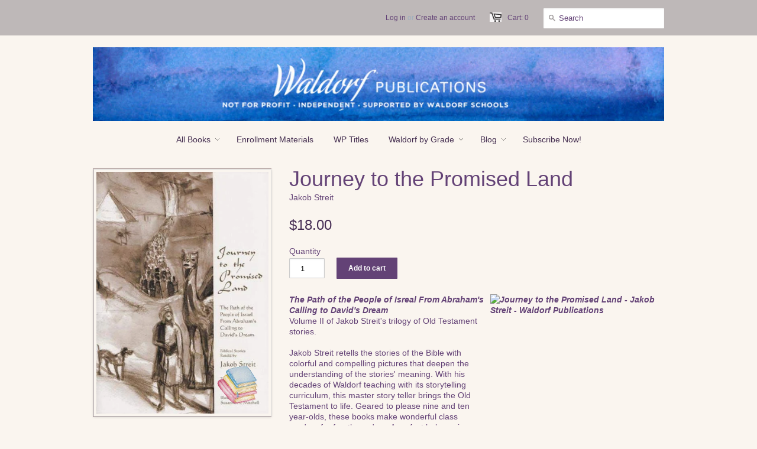

--- FILE ---
content_type: text/html; charset=utf-8
request_url: https://www.waldorfpublications.org/collections/history-myths-legends/products/copy-of-journey-to-the-promised-land
body_size: 21202
content:
<!doctype html>

<!--[if lt IE 7]><html class="no-js ie6 oldie" lang="en"><![endif]-->
<!--[if IE 7]><html class="no-js ie7 oldie" lang="en"><![endif]-->
<!--[if IE 8]><html class="no-js ie8 oldie" lang="en"><![endif]-->
<!--[if gt IE 8]><!--><html class="no-js" lang="en"><!--<![endif]-->
<head>
  <meta name="p:domain_verify" content="825dc335bf712feadfbb4db73479904a"/>

  <link rel="shortcut icon" href="//www.waldorfpublications.org/cdn/shop/t/2/assets/favicon.png?v=27666050711313211401512708837" type="image/png" />
  <meta charset="utf-8">
  <meta http-equiv="X-UA-Compatible" content="IE=edge,chrome=1">

  <!-- "snippets/SEOMetaManager.liquid" was not rendered, the associated app was uninstalled -->

  <meta name="author" content="A non-profit committed to publishing authentic Waldorf enrollment materials, books, and teaching aids!" />
  <meta name="viewport" content="width=device-width, initial-scale=1.0" />
  
  <link rel="canonical" href="https://www.waldorfpublications.org/products/copy-of-journey-to-the-promised-land" /> 

  


  <meta property="og:url" content="https://www.waldorfpublications.org/products/copy-of-journey-to-the-promised-land" />
  <meta property="og:title" content="Journey to the Promised Land" />
  <meta property="og:description" content="The Path of the People of Isreal From Abraham&#39;s Calling to David&#39;s DreamVolume II of Jakob Streit&#39;s trilogy of Old Testament stories.Jakob Streit retells the stories of the Bible with colorful and compelling pictures that deepen the understanding of the stories&#39; meaning. With his decades of Waldorf teaching with its storytelling curriculum, this master story teller brings the Old Testament to life. Geared to please nine and ten year-olds, these books make wonderful class readers for fourth graders. A perfect balance is struck in these stories between reverent care in the accuracy of the tales and the vivid embellishments that" />
  <meta property="og:image" content="//www.waldorfpublications.org/cdn/shop/products/Journey-to-the-Promised-Land-Books-Waldorf-Publications_medium.jpg?v=1661374880" />


  <link href="//www.waldorfpublications.org/cdn/shop/t/2/assets/styles.css?v=59843671825247750091762875477" rel="stylesheet" type="text/css" media="all" />
  
  
  <script src="//www.waldorfpublications.org/cdn/shop/t/2/assets/html5shiv.js?v=1378406607" type="text/javascript"></script>
<script>window.performance && window.performance.mark && window.performance.mark('shopify.content_for_header.start');</script><meta id="shopify-digital-wallet" name="shopify-digital-wallet" content="/2323919/digital_wallets/dialog">
<meta name="shopify-checkout-api-token" content="fe608f869c2c900da75809251b391c3d">
<link rel="alternate" type="application/json+oembed" href="https://www.waldorfpublications.org/products/copy-of-journey-to-the-promised-land.oembed">
<script async="async" src="/checkouts/internal/preloads.js?locale=en-US"></script>
<link rel="preconnect" href="https://shop.app" crossorigin="anonymous">
<script async="async" src="https://shop.app/checkouts/internal/preloads.js?locale=en-US&shop_id=2323919" crossorigin="anonymous"></script>
<script id="apple-pay-shop-capabilities" type="application/json">{"shopId":2323919,"countryCode":"US","currencyCode":"USD","merchantCapabilities":["supports3DS"],"merchantId":"gid:\/\/shopify\/Shop\/2323919","merchantName":"Waldorf Publications","requiredBillingContactFields":["postalAddress","email","phone"],"requiredShippingContactFields":["postalAddress","email","phone"],"shippingType":"shipping","supportedNetworks":["visa","masterCard","amex","discover","elo","jcb"],"total":{"type":"pending","label":"Waldorf Publications","amount":"1.00"},"shopifyPaymentsEnabled":true,"supportsSubscriptions":true}</script>
<script id="shopify-features" type="application/json">{"accessToken":"fe608f869c2c900da75809251b391c3d","betas":["rich-media-storefront-analytics"],"domain":"www.waldorfpublications.org","predictiveSearch":true,"shopId":2323919,"locale":"en"}</script>
<script>var Shopify = Shopify || {};
Shopify.shop = "waldorfpublications.myshopify.com";
Shopify.locale = "en";
Shopify.currency = {"active":"USD","rate":"1.0"};
Shopify.country = "US";
Shopify.theme = {"name":"Minimal","id":4818987,"schema_name":null,"schema_version":null,"theme_store_id":380,"role":"main"};
Shopify.theme.handle = "null";
Shopify.theme.style = {"id":null,"handle":null};
Shopify.cdnHost = "www.waldorfpublications.org/cdn";
Shopify.routes = Shopify.routes || {};
Shopify.routes.root = "/";</script>
<script type="module">!function(o){(o.Shopify=o.Shopify||{}).modules=!0}(window);</script>
<script>!function(o){function n(){var o=[];function n(){o.push(Array.prototype.slice.apply(arguments))}return n.q=o,n}var t=o.Shopify=o.Shopify||{};t.loadFeatures=n(),t.autoloadFeatures=n()}(window);</script>
<script>
  window.ShopifyPay = window.ShopifyPay || {};
  window.ShopifyPay.apiHost = "shop.app\/pay";
  window.ShopifyPay.redirectState = null;
</script>
<script id="shop-js-analytics" type="application/json">{"pageType":"product"}</script>
<script defer="defer" async type="module" src="//www.waldorfpublications.org/cdn/shopifycloud/shop-js/modules/v2/client.init-shop-cart-sync_BT-GjEfc.en.esm.js"></script>
<script defer="defer" async type="module" src="//www.waldorfpublications.org/cdn/shopifycloud/shop-js/modules/v2/chunk.common_D58fp_Oc.esm.js"></script>
<script defer="defer" async type="module" src="//www.waldorfpublications.org/cdn/shopifycloud/shop-js/modules/v2/chunk.modal_xMitdFEc.esm.js"></script>
<script type="module">
  await import("//www.waldorfpublications.org/cdn/shopifycloud/shop-js/modules/v2/client.init-shop-cart-sync_BT-GjEfc.en.esm.js");
await import("//www.waldorfpublications.org/cdn/shopifycloud/shop-js/modules/v2/chunk.common_D58fp_Oc.esm.js");
await import("//www.waldorfpublications.org/cdn/shopifycloud/shop-js/modules/v2/chunk.modal_xMitdFEc.esm.js");

  window.Shopify.SignInWithShop?.initShopCartSync?.({"fedCMEnabled":true,"windoidEnabled":true});

</script>
<script>
  window.Shopify = window.Shopify || {};
  if (!window.Shopify.featureAssets) window.Shopify.featureAssets = {};
  window.Shopify.featureAssets['shop-js'] = {"shop-cart-sync":["modules/v2/client.shop-cart-sync_DZOKe7Ll.en.esm.js","modules/v2/chunk.common_D58fp_Oc.esm.js","modules/v2/chunk.modal_xMitdFEc.esm.js"],"init-fed-cm":["modules/v2/client.init-fed-cm_B6oLuCjv.en.esm.js","modules/v2/chunk.common_D58fp_Oc.esm.js","modules/v2/chunk.modal_xMitdFEc.esm.js"],"shop-cash-offers":["modules/v2/client.shop-cash-offers_D2sdYoxE.en.esm.js","modules/v2/chunk.common_D58fp_Oc.esm.js","modules/v2/chunk.modal_xMitdFEc.esm.js"],"shop-login-button":["modules/v2/client.shop-login-button_QeVjl5Y3.en.esm.js","modules/v2/chunk.common_D58fp_Oc.esm.js","modules/v2/chunk.modal_xMitdFEc.esm.js"],"pay-button":["modules/v2/client.pay-button_DXTOsIq6.en.esm.js","modules/v2/chunk.common_D58fp_Oc.esm.js","modules/v2/chunk.modal_xMitdFEc.esm.js"],"shop-button":["modules/v2/client.shop-button_DQZHx9pm.en.esm.js","modules/v2/chunk.common_D58fp_Oc.esm.js","modules/v2/chunk.modal_xMitdFEc.esm.js"],"avatar":["modules/v2/client.avatar_BTnouDA3.en.esm.js"],"init-windoid":["modules/v2/client.init-windoid_CR1B-cfM.en.esm.js","modules/v2/chunk.common_D58fp_Oc.esm.js","modules/v2/chunk.modal_xMitdFEc.esm.js"],"init-shop-for-new-customer-accounts":["modules/v2/client.init-shop-for-new-customer-accounts_C_vY_xzh.en.esm.js","modules/v2/client.shop-login-button_QeVjl5Y3.en.esm.js","modules/v2/chunk.common_D58fp_Oc.esm.js","modules/v2/chunk.modal_xMitdFEc.esm.js"],"init-shop-email-lookup-coordinator":["modules/v2/client.init-shop-email-lookup-coordinator_BI7n9ZSv.en.esm.js","modules/v2/chunk.common_D58fp_Oc.esm.js","modules/v2/chunk.modal_xMitdFEc.esm.js"],"init-shop-cart-sync":["modules/v2/client.init-shop-cart-sync_BT-GjEfc.en.esm.js","modules/v2/chunk.common_D58fp_Oc.esm.js","modules/v2/chunk.modal_xMitdFEc.esm.js"],"shop-toast-manager":["modules/v2/client.shop-toast-manager_DiYdP3xc.en.esm.js","modules/v2/chunk.common_D58fp_Oc.esm.js","modules/v2/chunk.modal_xMitdFEc.esm.js"],"init-customer-accounts":["modules/v2/client.init-customer-accounts_D9ZNqS-Q.en.esm.js","modules/v2/client.shop-login-button_QeVjl5Y3.en.esm.js","modules/v2/chunk.common_D58fp_Oc.esm.js","modules/v2/chunk.modal_xMitdFEc.esm.js"],"init-customer-accounts-sign-up":["modules/v2/client.init-customer-accounts-sign-up_iGw4briv.en.esm.js","modules/v2/client.shop-login-button_QeVjl5Y3.en.esm.js","modules/v2/chunk.common_D58fp_Oc.esm.js","modules/v2/chunk.modal_xMitdFEc.esm.js"],"shop-follow-button":["modules/v2/client.shop-follow-button_CqMgW2wH.en.esm.js","modules/v2/chunk.common_D58fp_Oc.esm.js","modules/v2/chunk.modal_xMitdFEc.esm.js"],"checkout-modal":["modules/v2/client.checkout-modal_xHeaAweL.en.esm.js","modules/v2/chunk.common_D58fp_Oc.esm.js","modules/v2/chunk.modal_xMitdFEc.esm.js"],"shop-login":["modules/v2/client.shop-login_D91U-Q7h.en.esm.js","modules/v2/chunk.common_D58fp_Oc.esm.js","modules/v2/chunk.modal_xMitdFEc.esm.js"],"lead-capture":["modules/v2/client.lead-capture_BJmE1dJe.en.esm.js","modules/v2/chunk.common_D58fp_Oc.esm.js","modules/v2/chunk.modal_xMitdFEc.esm.js"],"payment-terms":["modules/v2/client.payment-terms_Ci9AEqFq.en.esm.js","modules/v2/chunk.common_D58fp_Oc.esm.js","modules/v2/chunk.modal_xMitdFEc.esm.js"]};
</script>
<script id="__st">var __st={"a":2323919,"offset":-18000,"reqid":"0a76a6e0-6061-426c-bd91-43fd25609e81-1769262074","pageurl":"www.waldorfpublications.org\/collections\/history-myths-legends\/products\/copy-of-journey-to-the-promised-land","u":"4c7da68d0bf0","p":"product","rtyp":"product","rid":250734761};</script>
<script>window.ShopifyPaypalV4VisibilityTracking = true;</script>
<script id="captcha-bootstrap">!function(){'use strict';const t='contact',e='account',n='new_comment',o=[[t,t],['blogs',n],['comments',n],[t,'customer']],c=[[e,'customer_login'],[e,'guest_login'],[e,'recover_customer_password'],[e,'create_customer']],r=t=>t.map((([t,e])=>`form[action*='/${t}']:not([data-nocaptcha='true']) input[name='form_type'][value='${e}']`)).join(','),a=t=>()=>t?[...document.querySelectorAll(t)].map((t=>t.form)):[];function s(){const t=[...o],e=r(t);return a(e)}const i='password',u='form_key',d=['recaptcha-v3-token','g-recaptcha-response','h-captcha-response',i],f=()=>{try{return window.sessionStorage}catch{return}},m='__shopify_v',_=t=>t.elements[u];function p(t,e,n=!1){try{const o=window.sessionStorage,c=JSON.parse(o.getItem(e)),{data:r}=function(t){const{data:e,action:n}=t;return t[m]||n?{data:e,action:n}:{data:t,action:n}}(c);for(const[e,n]of Object.entries(r))t.elements[e]&&(t.elements[e].value=n);n&&o.removeItem(e)}catch(o){console.error('form repopulation failed',{error:o})}}const l='form_type',E='cptcha';function T(t){t.dataset[E]=!0}const w=window,h=w.document,L='Shopify',v='ce_forms',y='captcha';let A=!1;((t,e)=>{const n=(g='f06e6c50-85a8-45c8-87d0-21a2b65856fe',I='https://cdn.shopify.com/shopifycloud/storefront-forms-hcaptcha/ce_storefront_forms_captcha_hcaptcha.v1.5.2.iife.js',D={infoText:'Protected by hCaptcha',privacyText:'Privacy',termsText:'Terms'},(t,e,n)=>{const o=w[L][v],c=o.bindForm;if(c)return c(t,g,e,D).then(n);var r;o.q.push([[t,g,e,D],n]),r=I,A||(h.body.append(Object.assign(h.createElement('script'),{id:'captcha-provider',async:!0,src:r})),A=!0)});var g,I,D;w[L]=w[L]||{},w[L][v]=w[L][v]||{},w[L][v].q=[],w[L][y]=w[L][y]||{},w[L][y].protect=function(t,e){n(t,void 0,e),T(t)},Object.freeze(w[L][y]),function(t,e,n,w,h,L){const[v,y,A,g]=function(t,e,n){const i=e?o:[],u=t?c:[],d=[...i,...u],f=r(d),m=r(i),_=r(d.filter((([t,e])=>n.includes(e))));return[a(f),a(m),a(_),s()]}(w,h,L),I=t=>{const e=t.target;return e instanceof HTMLFormElement?e:e&&e.form},D=t=>v().includes(t);t.addEventListener('submit',(t=>{const e=I(t);if(!e)return;const n=D(e)&&!e.dataset.hcaptchaBound&&!e.dataset.recaptchaBound,o=_(e),c=g().includes(e)&&(!o||!o.value);(n||c)&&t.preventDefault(),c&&!n&&(function(t){try{if(!f())return;!function(t){const e=f();if(!e)return;const n=_(t);if(!n)return;const o=n.value;o&&e.removeItem(o)}(t);const e=Array.from(Array(32),(()=>Math.random().toString(36)[2])).join('');!function(t,e){_(t)||t.append(Object.assign(document.createElement('input'),{type:'hidden',name:u})),t.elements[u].value=e}(t,e),function(t,e){const n=f();if(!n)return;const o=[...t.querySelectorAll(`input[type='${i}']`)].map((({name:t})=>t)),c=[...d,...o],r={};for(const[a,s]of new FormData(t).entries())c.includes(a)||(r[a]=s);n.setItem(e,JSON.stringify({[m]:1,action:t.action,data:r}))}(t,e)}catch(e){console.error('failed to persist form',e)}}(e),e.submit())}));const S=(t,e)=>{t&&!t.dataset[E]&&(n(t,e.some((e=>e===t))),T(t))};for(const o of['focusin','change'])t.addEventListener(o,(t=>{const e=I(t);D(e)&&S(e,y())}));const B=e.get('form_key'),M=e.get(l),P=B&&M;t.addEventListener('DOMContentLoaded',(()=>{const t=y();if(P)for(const e of t)e.elements[l].value===M&&p(e,B);[...new Set([...A(),...v().filter((t=>'true'===t.dataset.shopifyCaptcha))])].forEach((e=>S(e,t)))}))}(h,new URLSearchParams(w.location.search),n,t,e,['guest_login'])})(!0,!0)}();</script>
<script integrity="sha256-4kQ18oKyAcykRKYeNunJcIwy7WH5gtpwJnB7kiuLZ1E=" data-source-attribution="shopify.loadfeatures" defer="defer" src="//www.waldorfpublications.org/cdn/shopifycloud/storefront/assets/storefront/load_feature-a0a9edcb.js" crossorigin="anonymous"></script>
<script crossorigin="anonymous" defer="defer" src="//www.waldorfpublications.org/cdn/shopifycloud/storefront/assets/shopify_pay/storefront-65b4c6d7.js?v=20250812"></script>
<script data-source-attribution="shopify.dynamic_checkout.dynamic.init">var Shopify=Shopify||{};Shopify.PaymentButton=Shopify.PaymentButton||{isStorefrontPortableWallets:!0,init:function(){window.Shopify.PaymentButton.init=function(){};var t=document.createElement("script");t.src="https://www.waldorfpublications.org/cdn/shopifycloud/portable-wallets/latest/portable-wallets.en.js",t.type="module",document.head.appendChild(t)}};
</script>
<script data-source-attribution="shopify.dynamic_checkout.buyer_consent">
  function portableWalletsHideBuyerConsent(e){var t=document.getElementById("shopify-buyer-consent"),n=document.getElementById("shopify-subscription-policy-button");t&&n&&(t.classList.add("hidden"),t.setAttribute("aria-hidden","true"),n.removeEventListener("click",e))}function portableWalletsShowBuyerConsent(e){var t=document.getElementById("shopify-buyer-consent"),n=document.getElementById("shopify-subscription-policy-button");t&&n&&(t.classList.remove("hidden"),t.removeAttribute("aria-hidden"),n.addEventListener("click",e))}window.Shopify?.PaymentButton&&(window.Shopify.PaymentButton.hideBuyerConsent=portableWalletsHideBuyerConsent,window.Shopify.PaymentButton.showBuyerConsent=portableWalletsShowBuyerConsent);
</script>
<script data-source-attribution="shopify.dynamic_checkout.cart.bootstrap">document.addEventListener("DOMContentLoaded",(function(){function t(){return document.querySelector("shopify-accelerated-checkout-cart, shopify-accelerated-checkout")}if(t())Shopify.PaymentButton.init();else{new MutationObserver((function(e,n){t()&&(Shopify.PaymentButton.init(),n.disconnect())})).observe(document.body,{childList:!0,subtree:!0})}}));
</script>
<script id='scb4127' type='text/javascript' async='' src='https://www.waldorfpublications.org/cdn/shopifycloud/privacy-banner/storefront-banner.js'></script><link id="shopify-accelerated-checkout-styles" rel="stylesheet" media="screen" href="https://www.waldorfpublications.org/cdn/shopifycloud/portable-wallets/latest/accelerated-checkout-backwards-compat.css" crossorigin="anonymous">
<style id="shopify-accelerated-checkout-cart">
        #shopify-buyer-consent {
  margin-top: 1em;
  display: inline-block;
  width: 100%;
}

#shopify-buyer-consent.hidden {
  display: none;
}

#shopify-subscription-policy-button {
  background: none;
  border: none;
  padding: 0;
  text-decoration: underline;
  font-size: inherit;
  cursor: pointer;
}

#shopify-subscription-policy-button::before {
  box-shadow: none;
}

      </style>

<script>window.performance && window.performance.mark && window.performance.mark('shopify.content_for_header.end');</script><script type="text/javascript" src="https://code.jquery.com/jquery-3.5.1.min.js" integrity="sha256-9/aliU8dGd2tb6OSsuzixeV4y/faTqgFtohetphbbj0=" crossorigin="anonymous"></script>
  <script type="text/javascript" src="https://code.jquery.com/jquery-migrate-1.4.1.min.js"></script>
  <!--<script type="text/javascript" src="//ajax.googleapis.com/ajax/libs/jquery/1.4.2/jquery.min.js"></script>-->
  
  <script src="//www.waldorfpublications.org/cdn/shopifycloud/storefront/assets/themes_support/option_selection-b017cd28.js" type="text/javascript"></script>
  <script src="//www.waldorfpublications.org/cdn/shopifycloud/storefront/assets/themes_support/api.jquery-7ab1a3a4.js" type="text/javascript"></script>

  
  
<!-- Hits Analytics tracking code -->

  

<!-- end of Hits Analytics code -->

<!-- Google tag (gtag.js) -->
<script async src="https://www.googletagmanager.com/gtag/js?id=G-ET2335BR45"></script>
<script>
  window.dataLayer = window.dataLayer || [];
  function gtag(){dataLayer.push(arguments);}
  gtag('js', new Date());

  gtag('config', 'G-ET2335BR45');
</script>
  
 
                  <script src="//www.waldorfpublications.org/cdn/shop/t/2/assets/bss-file-configdata.js?v=67265143057521501731658116234" type="text/javascript"></script><script>
              if (typeof BSS_PL == 'undefined') {
                  var BSS_PL = {};
              }
              
              var bssPlApiServer = "https://product-labels-pro.bsscommerce.com";
              BSS_PL.customerTags = 'null';
              BSS_PL.configData = configDatas;
              BSS_PL.storeId = 25409;
              BSS_PL.currentPlan = "false";
              BSS_PL.storeIdCustomOld = "10678";
              BSS_PL.storeIdOldWIthPriority = "12200";
              BSS_PL.apiServerProduction = "https://product-labels-pro.bsscommerce.com";
              
              </script>
          <style>
.homepage-slideshow .slick-slide .bss_pl_img {
    visibility: hidden !important;
}
</style>
                    <script src="https://cdn.shopify.com/extensions/4e276193-403c-423f-833c-fefed71819cf/forms-2298/assets/shopify-forms-loader.js" type="text/javascript" defer="defer"></script>
<link href="https://monorail-edge.shopifysvc.com" rel="dns-prefetch">
<script>(function(){if ("sendBeacon" in navigator && "performance" in window) {try {var session_token_from_headers = performance.getEntriesByType('navigation')[0].serverTiming.find(x => x.name == '_s').description;} catch {var session_token_from_headers = undefined;}var session_cookie_matches = document.cookie.match(/_shopify_s=([^;]*)/);var session_token_from_cookie = session_cookie_matches && session_cookie_matches.length === 2 ? session_cookie_matches[1] : "";var session_token = session_token_from_headers || session_token_from_cookie || "";function handle_abandonment_event(e) {var entries = performance.getEntries().filter(function(entry) {return /monorail-edge.shopifysvc.com/.test(entry.name);});if (!window.abandonment_tracked && entries.length === 0) {window.abandonment_tracked = true;var currentMs = Date.now();var navigation_start = performance.timing.navigationStart;var payload = {shop_id: 2323919,url: window.location.href,navigation_start,duration: currentMs - navigation_start,session_token,page_type: "product"};window.navigator.sendBeacon("https://monorail-edge.shopifysvc.com/v1/produce", JSON.stringify({schema_id: "online_store_buyer_site_abandonment/1.1",payload: payload,metadata: {event_created_at_ms: currentMs,event_sent_at_ms: currentMs}}));}}window.addEventListener('pagehide', handle_abandonment_event);}}());</script>
<script id="web-pixels-manager-setup">(function e(e,d,r,n,o){if(void 0===o&&(o={}),!Boolean(null===(a=null===(i=window.Shopify)||void 0===i?void 0:i.analytics)||void 0===a?void 0:a.replayQueue)){var i,a;window.Shopify=window.Shopify||{};var t=window.Shopify;t.analytics=t.analytics||{};var s=t.analytics;s.replayQueue=[],s.publish=function(e,d,r){return s.replayQueue.push([e,d,r]),!0};try{self.performance.mark("wpm:start")}catch(e){}var l=function(){var e={modern:/Edge?\/(1{2}[4-9]|1[2-9]\d|[2-9]\d{2}|\d{4,})\.\d+(\.\d+|)|Firefox\/(1{2}[4-9]|1[2-9]\d|[2-9]\d{2}|\d{4,})\.\d+(\.\d+|)|Chrom(ium|e)\/(9{2}|\d{3,})\.\d+(\.\d+|)|(Maci|X1{2}).+ Version\/(15\.\d+|(1[6-9]|[2-9]\d|\d{3,})\.\d+)([,.]\d+|)( \(\w+\)|)( Mobile\/\w+|) Safari\/|Chrome.+OPR\/(9{2}|\d{3,})\.\d+\.\d+|(CPU[ +]OS|iPhone[ +]OS|CPU[ +]iPhone|CPU IPhone OS|CPU iPad OS)[ +]+(15[._]\d+|(1[6-9]|[2-9]\d|\d{3,})[._]\d+)([._]\d+|)|Android:?[ /-](13[3-9]|1[4-9]\d|[2-9]\d{2}|\d{4,})(\.\d+|)(\.\d+|)|Android.+Firefox\/(13[5-9]|1[4-9]\d|[2-9]\d{2}|\d{4,})\.\d+(\.\d+|)|Android.+Chrom(ium|e)\/(13[3-9]|1[4-9]\d|[2-9]\d{2}|\d{4,})\.\d+(\.\d+|)|SamsungBrowser\/([2-9]\d|\d{3,})\.\d+/,legacy:/Edge?\/(1[6-9]|[2-9]\d|\d{3,})\.\d+(\.\d+|)|Firefox\/(5[4-9]|[6-9]\d|\d{3,})\.\d+(\.\d+|)|Chrom(ium|e)\/(5[1-9]|[6-9]\d|\d{3,})\.\d+(\.\d+|)([\d.]+$|.*Safari\/(?![\d.]+ Edge\/[\d.]+$))|(Maci|X1{2}).+ Version\/(10\.\d+|(1[1-9]|[2-9]\d|\d{3,})\.\d+)([,.]\d+|)( \(\w+\)|)( Mobile\/\w+|) Safari\/|Chrome.+OPR\/(3[89]|[4-9]\d|\d{3,})\.\d+\.\d+|(CPU[ +]OS|iPhone[ +]OS|CPU[ +]iPhone|CPU IPhone OS|CPU iPad OS)[ +]+(10[._]\d+|(1[1-9]|[2-9]\d|\d{3,})[._]\d+)([._]\d+|)|Android:?[ /-](13[3-9]|1[4-9]\d|[2-9]\d{2}|\d{4,})(\.\d+|)(\.\d+|)|Mobile Safari.+OPR\/([89]\d|\d{3,})\.\d+\.\d+|Android.+Firefox\/(13[5-9]|1[4-9]\d|[2-9]\d{2}|\d{4,})\.\d+(\.\d+|)|Android.+Chrom(ium|e)\/(13[3-9]|1[4-9]\d|[2-9]\d{2}|\d{4,})\.\d+(\.\d+|)|Android.+(UC? ?Browser|UCWEB|U3)[ /]?(15\.([5-9]|\d{2,})|(1[6-9]|[2-9]\d|\d{3,})\.\d+)\.\d+|SamsungBrowser\/(5\.\d+|([6-9]|\d{2,})\.\d+)|Android.+MQ{2}Browser\/(14(\.(9|\d{2,})|)|(1[5-9]|[2-9]\d|\d{3,})(\.\d+|))(\.\d+|)|K[Aa][Ii]OS\/(3\.\d+|([4-9]|\d{2,})\.\d+)(\.\d+|)/},d=e.modern,r=e.legacy,n=navigator.userAgent;return n.match(d)?"modern":n.match(r)?"legacy":"unknown"}(),u="modern"===l?"modern":"legacy",c=(null!=n?n:{modern:"",legacy:""})[u],f=function(e){return[e.baseUrl,"/wpm","/b",e.hashVersion,"modern"===e.buildTarget?"m":"l",".js"].join("")}({baseUrl:d,hashVersion:r,buildTarget:u}),m=function(e){var d=e.version,r=e.bundleTarget,n=e.surface,o=e.pageUrl,i=e.monorailEndpoint;return{emit:function(e){var a=e.status,t=e.errorMsg,s=(new Date).getTime(),l=JSON.stringify({metadata:{event_sent_at_ms:s},events:[{schema_id:"web_pixels_manager_load/3.1",payload:{version:d,bundle_target:r,page_url:o,status:a,surface:n,error_msg:t},metadata:{event_created_at_ms:s}}]});if(!i)return console&&console.warn&&console.warn("[Web Pixels Manager] No Monorail endpoint provided, skipping logging."),!1;try{return self.navigator.sendBeacon.bind(self.navigator)(i,l)}catch(e){}var u=new XMLHttpRequest;try{return u.open("POST",i,!0),u.setRequestHeader("Content-Type","text/plain"),u.send(l),!0}catch(e){return console&&console.warn&&console.warn("[Web Pixels Manager] Got an unhandled error while logging to Monorail."),!1}}}}({version:r,bundleTarget:l,surface:e.surface,pageUrl:self.location.href,monorailEndpoint:e.monorailEndpoint});try{o.browserTarget=l,function(e){var d=e.src,r=e.async,n=void 0===r||r,o=e.onload,i=e.onerror,a=e.sri,t=e.scriptDataAttributes,s=void 0===t?{}:t,l=document.createElement("script"),u=document.querySelector("head"),c=document.querySelector("body");if(l.async=n,l.src=d,a&&(l.integrity=a,l.crossOrigin="anonymous"),s)for(var f in s)if(Object.prototype.hasOwnProperty.call(s,f))try{l.dataset[f]=s[f]}catch(e){}if(o&&l.addEventListener("load",o),i&&l.addEventListener("error",i),u)u.appendChild(l);else{if(!c)throw new Error("Did not find a head or body element to append the script");c.appendChild(l)}}({src:f,async:!0,onload:function(){if(!function(){var e,d;return Boolean(null===(d=null===(e=window.Shopify)||void 0===e?void 0:e.analytics)||void 0===d?void 0:d.initialized)}()){var d=window.webPixelsManager.init(e)||void 0;if(d){var r=window.Shopify.analytics;r.replayQueue.forEach((function(e){var r=e[0],n=e[1],o=e[2];d.publishCustomEvent(r,n,o)})),r.replayQueue=[],r.publish=d.publishCustomEvent,r.visitor=d.visitor,r.initialized=!0}}},onerror:function(){return m.emit({status:"failed",errorMsg:"".concat(f," has failed to load")})},sri:function(e){var d=/^sha384-[A-Za-z0-9+/=]+$/;return"string"==typeof e&&d.test(e)}(c)?c:"",scriptDataAttributes:o}),m.emit({status:"loading"})}catch(e){m.emit({status:"failed",errorMsg:(null==e?void 0:e.message)||"Unknown error"})}}})({shopId: 2323919,storefrontBaseUrl: "https://www.waldorfpublications.org",extensionsBaseUrl: "https://extensions.shopifycdn.com/cdn/shopifycloud/web-pixels-manager",monorailEndpoint: "https://monorail-edge.shopifysvc.com/unstable/produce_batch",surface: "storefront-renderer",enabledBetaFlags: ["2dca8a86"],webPixelsConfigList: [{"id":"1794670906","configuration":"{\"config\":\"{\\\"google_tag_ids\\\":[\\\"G-ET2335BR45\\\",\\\"GT-T9HC75ZP\\\"],\\\"target_country\\\":\\\"ZZ\\\",\\\"gtag_events\\\":[{\\\"type\\\":\\\"search\\\",\\\"action_label\\\":\\\"G-ET2335BR45\\\"},{\\\"type\\\":\\\"begin_checkout\\\",\\\"action_label\\\":\\\"G-ET2335BR45\\\"},{\\\"type\\\":\\\"view_item\\\",\\\"action_label\\\":[\\\"G-ET2335BR45\\\",\\\"MC-VDTDEV8X55\\\"]},{\\\"type\\\":\\\"purchase\\\",\\\"action_label\\\":[\\\"G-ET2335BR45\\\",\\\"MC-VDTDEV8X55\\\"]},{\\\"type\\\":\\\"page_view\\\",\\\"action_label\\\":[\\\"G-ET2335BR45\\\",\\\"MC-VDTDEV8X55\\\"]},{\\\"type\\\":\\\"add_payment_info\\\",\\\"action_label\\\":\\\"G-ET2335BR45\\\"},{\\\"type\\\":\\\"add_to_cart\\\",\\\"action_label\\\":\\\"G-ET2335BR45\\\"}],\\\"enable_monitoring_mode\\\":false}\"}","eventPayloadVersion":"v1","runtimeContext":"OPEN","scriptVersion":"b2a88bafab3e21179ed38636efcd8a93","type":"APP","apiClientId":1780363,"privacyPurposes":[],"dataSharingAdjustments":{"protectedCustomerApprovalScopes":["read_customer_address","read_customer_email","read_customer_name","read_customer_personal_data","read_customer_phone"]}},{"id":"1755939130","configuration":"{\"tagID\":\"2617332976730\"}","eventPayloadVersion":"v1","runtimeContext":"STRICT","scriptVersion":"18031546ee651571ed29edbe71a3550b","type":"APP","apiClientId":3009811,"privacyPurposes":["ANALYTICS","MARKETING","SALE_OF_DATA"],"dataSharingAdjustments":{"protectedCustomerApprovalScopes":["read_customer_address","read_customer_email","read_customer_name","read_customer_personal_data","read_customer_phone"]}},{"id":"134152506","eventPayloadVersion":"v1","runtimeContext":"LAX","scriptVersion":"1","type":"CUSTOM","privacyPurposes":["MARKETING"],"name":"Meta pixel (migrated)"},{"id":"shopify-app-pixel","configuration":"{}","eventPayloadVersion":"v1","runtimeContext":"STRICT","scriptVersion":"0450","apiClientId":"shopify-pixel","type":"APP","privacyPurposes":["ANALYTICS","MARKETING"]},{"id":"shopify-custom-pixel","eventPayloadVersion":"v1","runtimeContext":"LAX","scriptVersion":"0450","apiClientId":"shopify-pixel","type":"CUSTOM","privacyPurposes":["ANALYTICS","MARKETING"]}],isMerchantRequest: false,initData: {"shop":{"name":"Waldorf Publications","paymentSettings":{"currencyCode":"USD"},"myshopifyDomain":"waldorfpublications.myshopify.com","countryCode":"US","storefrontUrl":"https:\/\/www.waldorfpublications.org"},"customer":null,"cart":null,"checkout":null,"productVariants":[{"price":{"amount":18.0,"currencyCode":"USD"},"product":{"title":"Journey to the Promised Land","vendor":"Waldorf Publications","id":"250734761","untranslatedTitle":"Journey to the Promised Land","url":"\/products\/copy-of-journey-to-the-promised-land","type":"Books"},"id":"571537957","image":{"src":"\/\/www.waldorfpublications.org\/cdn\/shop\/products\/Journey-to-the-Promised-Land-Books-Waldorf-Publications.jpg?v=1661374880"},"sku":"AWRT0660","title":"Default","untranslatedTitle":"Default"}],"purchasingCompany":null},},"https://www.waldorfpublications.org/cdn","fcfee988w5aeb613cpc8e4bc33m6693e112",{"modern":"","legacy":""},{"shopId":"2323919","storefrontBaseUrl":"https:\/\/www.waldorfpublications.org","extensionBaseUrl":"https:\/\/extensions.shopifycdn.com\/cdn\/shopifycloud\/web-pixels-manager","surface":"storefront-renderer","enabledBetaFlags":"[\"2dca8a86\"]","isMerchantRequest":"false","hashVersion":"fcfee988w5aeb613cpc8e4bc33m6693e112","publish":"custom","events":"[[\"page_viewed\",{}],[\"product_viewed\",{\"productVariant\":{\"price\":{\"amount\":18.0,\"currencyCode\":\"USD\"},\"product\":{\"title\":\"Journey to the Promised Land\",\"vendor\":\"Waldorf Publications\",\"id\":\"250734761\",\"untranslatedTitle\":\"Journey to the Promised Land\",\"url\":\"\/products\/copy-of-journey-to-the-promised-land\",\"type\":\"Books\"},\"id\":\"571537957\",\"image\":{\"src\":\"\/\/www.waldorfpublications.org\/cdn\/shop\/products\/Journey-to-the-Promised-Land-Books-Waldorf-Publications.jpg?v=1661374880\"},\"sku\":\"AWRT0660\",\"title\":\"Default\",\"untranslatedTitle\":\"Default\"}}]]"});</script><script>
  window.ShopifyAnalytics = window.ShopifyAnalytics || {};
  window.ShopifyAnalytics.meta = window.ShopifyAnalytics.meta || {};
  window.ShopifyAnalytics.meta.currency = 'USD';
  var meta = {"product":{"id":250734761,"gid":"gid:\/\/shopify\/Product\/250734761","vendor":"Waldorf Publications","type":"Books","handle":"copy-of-journey-to-the-promised-land","variants":[{"id":571537957,"price":1800,"name":"Journey to the Promised Land","public_title":null,"sku":"AWRT0660"}],"remote":false},"page":{"pageType":"product","resourceType":"product","resourceId":250734761,"requestId":"0a76a6e0-6061-426c-bd91-43fd25609e81-1769262074"}};
  for (var attr in meta) {
    window.ShopifyAnalytics.meta[attr] = meta[attr];
  }
</script>
<script class="analytics">
  (function () {
    var customDocumentWrite = function(content) {
      var jquery = null;

      if (window.jQuery) {
        jquery = window.jQuery;
      } else if (window.Checkout && window.Checkout.$) {
        jquery = window.Checkout.$;
      }

      if (jquery) {
        jquery('body').append(content);
      }
    };

    var hasLoggedConversion = function(token) {
      if (token) {
        return document.cookie.indexOf('loggedConversion=' + token) !== -1;
      }
      return false;
    }

    var setCookieIfConversion = function(token) {
      if (token) {
        var twoMonthsFromNow = new Date(Date.now());
        twoMonthsFromNow.setMonth(twoMonthsFromNow.getMonth() + 2);

        document.cookie = 'loggedConversion=' + token + '; expires=' + twoMonthsFromNow;
      }
    }

    var trekkie = window.ShopifyAnalytics.lib = window.trekkie = window.trekkie || [];
    if (trekkie.integrations) {
      return;
    }
    trekkie.methods = [
      'identify',
      'page',
      'ready',
      'track',
      'trackForm',
      'trackLink'
    ];
    trekkie.factory = function(method) {
      return function() {
        var args = Array.prototype.slice.call(arguments);
        args.unshift(method);
        trekkie.push(args);
        return trekkie;
      };
    };
    for (var i = 0; i < trekkie.methods.length; i++) {
      var key = trekkie.methods[i];
      trekkie[key] = trekkie.factory(key);
    }
    trekkie.load = function(config) {
      trekkie.config = config || {};
      trekkie.config.initialDocumentCookie = document.cookie;
      var first = document.getElementsByTagName('script')[0];
      var script = document.createElement('script');
      script.type = 'text/javascript';
      script.onerror = function(e) {
        var scriptFallback = document.createElement('script');
        scriptFallback.type = 'text/javascript';
        scriptFallback.onerror = function(error) {
                var Monorail = {
      produce: function produce(monorailDomain, schemaId, payload) {
        var currentMs = new Date().getTime();
        var event = {
          schema_id: schemaId,
          payload: payload,
          metadata: {
            event_created_at_ms: currentMs,
            event_sent_at_ms: currentMs
          }
        };
        return Monorail.sendRequest("https://" + monorailDomain + "/v1/produce", JSON.stringify(event));
      },
      sendRequest: function sendRequest(endpointUrl, payload) {
        // Try the sendBeacon API
        if (window && window.navigator && typeof window.navigator.sendBeacon === 'function' && typeof window.Blob === 'function' && !Monorail.isIos12()) {
          var blobData = new window.Blob([payload], {
            type: 'text/plain'
          });

          if (window.navigator.sendBeacon(endpointUrl, blobData)) {
            return true;
          } // sendBeacon was not successful

        } // XHR beacon

        var xhr = new XMLHttpRequest();

        try {
          xhr.open('POST', endpointUrl);
          xhr.setRequestHeader('Content-Type', 'text/plain');
          xhr.send(payload);
        } catch (e) {
          console.log(e);
        }

        return false;
      },
      isIos12: function isIos12() {
        return window.navigator.userAgent.lastIndexOf('iPhone; CPU iPhone OS 12_') !== -1 || window.navigator.userAgent.lastIndexOf('iPad; CPU OS 12_') !== -1;
      }
    };
    Monorail.produce('monorail-edge.shopifysvc.com',
      'trekkie_storefront_load_errors/1.1',
      {shop_id: 2323919,
      theme_id: 4818987,
      app_name: "storefront",
      context_url: window.location.href,
      source_url: "//www.waldorfpublications.org/cdn/s/trekkie.storefront.8d95595f799fbf7e1d32231b9a28fd43b70c67d3.min.js"});

        };
        scriptFallback.async = true;
        scriptFallback.src = '//www.waldorfpublications.org/cdn/s/trekkie.storefront.8d95595f799fbf7e1d32231b9a28fd43b70c67d3.min.js';
        first.parentNode.insertBefore(scriptFallback, first);
      };
      script.async = true;
      script.src = '//www.waldorfpublications.org/cdn/s/trekkie.storefront.8d95595f799fbf7e1d32231b9a28fd43b70c67d3.min.js';
      first.parentNode.insertBefore(script, first);
    };
    trekkie.load(
      {"Trekkie":{"appName":"storefront","development":false,"defaultAttributes":{"shopId":2323919,"isMerchantRequest":null,"themeId":4818987,"themeCityHash":"17421785852526582053","contentLanguage":"en","currency":"USD","eventMetadataId":"ae39619d-f396-4593-a530-a107cd968492"},"isServerSideCookieWritingEnabled":true,"monorailRegion":"shop_domain","enabledBetaFlags":["65f19447"]},"Session Attribution":{},"S2S":{"facebookCapiEnabled":false,"source":"trekkie-storefront-renderer","apiClientId":580111}}
    );

    var loaded = false;
    trekkie.ready(function() {
      if (loaded) return;
      loaded = true;

      window.ShopifyAnalytics.lib = window.trekkie;

      var originalDocumentWrite = document.write;
      document.write = customDocumentWrite;
      try { window.ShopifyAnalytics.merchantGoogleAnalytics.call(this); } catch(error) {};
      document.write = originalDocumentWrite;

      window.ShopifyAnalytics.lib.page(null,{"pageType":"product","resourceType":"product","resourceId":250734761,"requestId":"0a76a6e0-6061-426c-bd91-43fd25609e81-1769262074","shopifyEmitted":true});

      var match = window.location.pathname.match(/checkouts\/(.+)\/(thank_you|post_purchase)/)
      var token = match? match[1]: undefined;
      if (!hasLoggedConversion(token)) {
        setCookieIfConversion(token);
        window.ShopifyAnalytics.lib.track("Viewed Product",{"currency":"USD","variantId":571537957,"productId":250734761,"productGid":"gid:\/\/shopify\/Product\/250734761","name":"Journey to the Promised Land","price":"18.00","sku":"AWRT0660","brand":"Waldorf Publications","variant":null,"category":"Books","nonInteraction":true,"remote":false},undefined,undefined,{"shopifyEmitted":true});
      window.ShopifyAnalytics.lib.track("monorail:\/\/trekkie_storefront_viewed_product\/1.1",{"currency":"USD","variantId":571537957,"productId":250734761,"productGid":"gid:\/\/shopify\/Product\/250734761","name":"Journey to the Promised Land","price":"18.00","sku":"AWRT0660","brand":"Waldorf Publications","variant":null,"category":"Books","nonInteraction":true,"remote":false,"referer":"https:\/\/www.waldorfpublications.org\/collections\/history-myths-legends\/products\/copy-of-journey-to-the-promised-land"});
      }
    });


        var eventsListenerScript = document.createElement('script');
        eventsListenerScript.async = true;
        eventsListenerScript.src = "//www.waldorfpublications.org/cdn/shopifycloud/storefront/assets/shop_events_listener-3da45d37.js";
        document.getElementsByTagName('head')[0].appendChild(eventsListenerScript);

})();</script>
  <script>
  if (!window.ga || (window.ga && typeof window.ga !== 'function')) {
    window.ga = function ga() {
      (window.ga.q = window.ga.q || []).push(arguments);
      if (window.Shopify && window.Shopify.analytics && typeof window.Shopify.analytics.publish === 'function') {
        window.Shopify.analytics.publish("ga_stub_called", {}, {sendTo: "google_osp_migration"});
      }
      console.error("Shopify's Google Analytics stub called with:", Array.from(arguments), "\nSee https://help.shopify.com/manual/promoting-marketing/pixels/pixel-migration#google for more information.");
    };
    if (window.Shopify && window.Shopify.analytics && typeof window.Shopify.analytics.publish === 'function') {
      window.Shopify.analytics.publish("ga_stub_initialized", {}, {sendTo: "google_osp_migration"});
    }
  }
</script>
<script
  defer
  src="https://www.waldorfpublications.org/cdn/shopifycloud/perf-kit/shopify-perf-kit-3.0.4.min.js"
  data-application="storefront-renderer"
  data-shop-id="2323919"
  data-render-region="gcp-us-east1"
  data-page-type="product"
  data-theme-instance-id="4818987"
  data-theme-name=""
  data-theme-version=""
  data-monorail-region="shop_domain"
  data-resource-timing-sampling-rate="10"
  data-shs="true"
  data-shs-beacon="true"
  data-shs-export-with-fetch="true"
  data-shs-logs-sample-rate="1"
  data-shs-beacon-endpoint="https://www.waldorfpublications.org/api/collect"
></script>
</head>
             

<body>
  
  <!-- Begin toolbar -->
  <div class="toolbar-wrapper">
    <div class="toolbar clearfix">
      <div class="span12 clearfix">
        <ul class="unstyled">
          <li class="search-field">
            <form class="search" action="/search">
              <input type="image" src="//www.waldorfpublications.org/cdn/shop/t/2/assets/icon-search.png?v=155889370776280340831647535400" alt="Go" id="go">
              <input type="text" name="q" class="search_box" placeholder="Search" value="" x-webkit-speech />
            </form>
          </li>
          
          <li><span class="icon-cart"></span><a href="/cart" class="cart" title="Shopping Cart">Cart: 0</a></li>
          
  
    <li>
      <a href="/account/login" id="customer_login_link">Log in</a>
      
      <span class="or">or</span>
      <a href="/account/register" id="customer_register_link">Create an account</a>
      
    </li>
  

          
        </ul>
      </div>
    </div>
  </div>
  <!-- End toolbar -->
  
  <!-- Begin wrapper -->
  <div id="transparency" class="wrapper">
    <div class="row">      
      <!-- Begin right navigation -->
      
      <!-- End right navigation -->
      
      <!-- Begin below navigation -->
      
      <div class="span12 clearfix">
        <div class="logo">
          
          <a href="/"><img src="//www.waldorfpublications.org/cdn/shop/t/2/assets/logo.png?v=109235719729239708111701887939" alt="Waldorf Publications" /></a>
          
        </div> 
      </div> 
      
      <section id="nav" class="row">
        <div class="span12">
          <nav class="main">
            

<ul class="horizontal unstyled clearfix">

  
  
  <li class="dropdown"><a href="/collections/books" class=""><span>All Books</span></a>
    <ul class="dropdown">
      
      <li><a href="/collections/admin-finance-community">Administration, Finance, and Community </a></li>
      
      <li><a href="/collections/child-development-health">Child Development </a></li>
      
      <li><a href="/collections/all-childrens-books">Children's Books</a></li>
      
      <li><a href="/collections/crafts-activities-arts">Crafts, Activities, and Art </a></li>
      
      <li><a href="/collections/drama">Drama </a></li>
      
      <li><a href="/collections/early-childhood">Early Childhood </a></li>
      
      <li><a href="/collections/english-reading-literature">English, Reading, and Literature</a></li>
      
      <li><a href="/collections/music-eurythmy">Eurythmy </a></li>
      
      <li><a href="/collections/foreign-language">Foreign Language </a></li>
      
      <li><a href="/collections/history-myths-legends" class="current">History, Myths, and Legends </a></li>
      
      <li><a href="/collections/math-geometry-form-drawing">Mathematics, Geometry, and Form Drawing </a></li>
      
      <li><a href="/collections/music">Music</a></li>
      
      <li><a href="/collections/pedagogical-section-council-publications">Pedagogical Section Council Publications </a></li>
      
      <li><a href="/collections/science">Science </a></li>
      
      <li><a href="/collections/storybooks">Storybooks </a></li>
      
      <li><a href="/collections/verses-songs-rhymes-circle-time">Verses, Songs, Rhymes, Circle Time, and Games </a></li>
      
      <li><a href="/collections/waldorf-publications">Waldorf Education </a></li>
      
      <li><a href="/collections/wecan-publications">WECAN Publications </a></li>
      
      <li><a href="/collections/clearance-items">Clearance</a></li>
      
    </ul>
  </li>
  
  
  
  <li>
    <a href="/collections/enrollment-materials" class=""><span>Enrollment Materials</span></a>
    
    
  </li>
  
  
  
  <li>
    <a href="https://www.waldorfpublications.org/collections/waldorf-publications" class=""><span>WP Titles</span></a>
    
    
  </li>
  
  
  
  <li class="dropdown"><a href="/blogs/book-news/books-to-help-you-navigate-the-new-waters-of-education-september-2020-and-beyond-teacher-parent-both" class=""><span>Waldorf by Grade</span></a>
    <ul class="dropdown">
      
      <li><a href="/collections/teacher-and-parent-support">Parent and Teacher Support</a></li>
      
      <li><a href="/collections/waldorf-grade-1">Waldorf Grade 1</a></li>
      
      <li><a href="/collections/waldorf-grade-two">Waldorf Grade 2 </a></li>
      
      <li><a href="/collections/waldorf-grade-3">Waldorf Grade 3</a></li>
      
      <li><a href="/collections/waldorf-grade-4">Waldorf Grade 4</a></li>
      
      <li><a href="/collections/waldorf-grade-5a">Waldorf Grade 5</a></li>
      
      <li><a href="/collections/waldorf-grade-6">Waldorf Grade 6</a></li>
      
      <li><a href="/collections/waldorf-grade-7">Waldorf Grade 7</a></li>
      
      <li><a href="/collections/waldorf-grade-8">Waldorf Grade 8</a></li>
      
    </ul>
  </li>
  
  
  
  <li class="dropdown"><a href="/blogs/book-news" class=""><span>Blog</span></a>
    <ul class="dropdown">
      
      <li><a href="/blogs/book-news">Library Lady's Corner</a></li>
      
    </ul>
  </li>
  
  
  
  <li>
    <a href="/pages/stay-connected" class=""><span>Subscribe Now!</span></a>
    
    
  </li>
  
  
</ul>
          </nav> <!-- /.main -->
          <nav class="mobile clearfix">
            
<select name="main_navigation" id="main_navigation" class="fl">
  
    
    <option value="/collections/books">All Books</option>
    
    
      
      <option value="/collections/admin-finance-community">- Administration, Finance, and Community </option>
      
    
      
      <option value="/collections/child-development-health">- Child Development </option>
      
    
      
      <option value="/collections/all-childrens-books">- Children's Books</option>
      
    
      
      <option value="/collections/crafts-activities-arts">- Crafts, Activities, and Art </option>
      
    
      
      <option value="/collections/drama">- Drama </option>
      
    
      
      <option value="/collections/early-childhood">- Early Childhood </option>
      
    
      
      <option value="/collections/english-reading-literature">- English, Reading, and Literature</option>
      
    
      
      <option value="/collections/music-eurythmy">- Eurythmy </option>
      
    
      
      <option value="/collections/foreign-language">- Foreign Language </option>
      
    
      
      <option value="/collections/history-myths-legends" selected="selected">- History, Myths, and Legends </option>
      
      
    
      
      <option value="/collections/math-geometry-form-drawing">- Mathematics, Geometry, and Form Drawing </option>
      
    
      
      <option value="/collections/music">- Music</option>
      
    
      
      <option value="/collections/pedagogical-section-council-publications">- Pedagogical Section Council Publications </option>
      
    
      
      <option value="/collections/science">- Science </option>
      
    
      
      <option value="/collections/storybooks">- Storybooks </option>
      
    
      
      <option value="/collections/verses-songs-rhymes-circle-time">- Verses, Songs, Rhymes, Circle Time, and Games </option>
      
    
      
      <option value="/collections/waldorf-publications">- Waldorf Education </option>
      
    
      
      <option value="/collections/wecan-publications">- WECAN Publications </option>
      
    
      
      <option value="/collections/clearance-items">- Clearance</option>
      
    
  
    
    <option value="/collections/enrollment-materials">Enrollment Materials</option>
    
    
  
    
    <option value="https://www.waldorfpublications.org/collections/waldorf-publications">WP Titles</option>
    
    
  
    
    <option value="/blogs/book-news/books-to-help-you-navigate-the-new-waters-of-education-september-2020-and-beyond-teacher-parent-both">Waldorf by Grade</option>
    
    
      
      <option value="/collections/teacher-and-parent-support">- Parent and Teacher Support</option>
      
    
      
      <option value="/collections/waldorf-grade-1">- Waldorf Grade 1</option>
      
    
      
      <option value="/collections/waldorf-grade-two">- Waldorf Grade 2 </option>
      
    
      
      <option value="/collections/waldorf-grade-3">- Waldorf Grade 3</option>
      
    
      
      <option value="/collections/waldorf-grade-4">- Waldorf Grade 4</option>
      
    
      
      <option value="/collections/waldorf-grade-5a">- Waldorf Grade 5</option>
      
    
      
      <option value="/collections/waldorf-grade-6">- Waldorf Grade 6</option>
      
    
      
      <option value="/collections/waldorf-grade-7">- Waldorf Grade 7</option>
      
    
      
      <option value="/collections/waldorf-grade-8">- Waldorf Grade 8</option>
      
    
  
    
    <option value="/blogs/book-news">Blog</option>
    
    
      
      <option value="/blogs/book-news">- Library Lady's Corner</option>
      
    
  
    
    <option value="/pages/stay-connected">Subscribe Now!</option>
    
    
  
  
  <option value="/cart">Your cart (0)</option>
</select>
          </nav> <!-- /.mobile --> 
        </div> 
      </section> 
      
      <!-- End below navigation -->
      
      <!-- Begin content-->
      <section id="content" class="clearfix">
          
          
<!-- spurit_po-added -->
<script>
	var SPOParams = {
		"id" : "fe3893e9d248ad4cdd4408985d678c81",
		"apiScript" : "//www.waldorfpublications.org/cdn/shopifycloud/storefront/assets/themes_support/api.jquery-7ab1a3a4.js",
		"product" : {"id":250734761,"title":"Journey to the Promised Land","handle":"copy-of-journey-to-the-promised-land","description":"\u003cp style=\"float: right;\"\u003e\u003cspan class=\"projectSummaryDescription\"\u003e\u003cspan class=\"projectSummaryDescription\"\u003e\u003cem\u003e\u003cstrong\u003e\u003cimg alt=\"Journey to the Promised Land - Jakob Streit - Waldorf Publications\" src=\"\/\/cdn.shopify.com\/s\/files\/1\/0232\/3919\/files\/JourneyPromisedLand_pic_large.jpg?v=1505493104\" style=\"margin-left: 7px; float: right;\" width=\"294\" height=\"447\"\u003e\u003c\/strong\u003e\u003c\/em\u003e\u003c\/span\u003e\u003c\/span\u003e\u003c\/p\u003e\n\u003cp\u003e\u003cspan class=\"projectSummaryDescription\" id=\"projectSummaryDescriptionContent\"\u003e\u003cspan class=\"projectSummaryDescription\"\u003e\u003cem\u003e\u003cstrong\u003eThe Path of the People of Isreal From Abraham's Calling to David's Dream\u003c\/strong\u003e\u003c\/em\u003e\u003cbr\u003eVolume II of Jakob Streit's trilogy of Old Testament stories.\u003cbr\u003e\u003c\/span\u003e\u003cbr\u003eJakob Streit retells the stories of the Bible with colorful and compelling pictures that deepen the understanding of the stories' meaning. With his decades of Waldorf teaching with its storytelling curriculum, this master story teller brings the Old Testament to life. Geared to please nine and ten year-olds, these books make wonderful class readers for fourth graders. A perfect balance is struck in these stories between reverent care in the accuracy of the tales and the vivid embellishments that make the stories real. \u003c\/span\u003e\u003c\/p\u003e\n\u003cp style=\"float: right;\"\u003e\u003cspan class=\"projectSummaryDescription\"\u003e \u003c\/span\u003e\u003c\/p\u003e\n\u003cp\u003e\u003cspan class=\"projectSummaryDescription\"\u003e\u003ca href=\"https:\/\/www.waldorfpublications.org\/products\/copy-of-and-there-was-light\" title=\"And There Was Light - Jakob Streit - Waldorf Publications\"\u003eVolume I - \u003cem\u003eAnd There Was Light\u003c\/em\u003e\u003c\/a\u003e\u003cbr\u003e\u003ca href=\"https:\/\/www.waldorfpublications.org\/products\/copy-of-we-will-build-a-temple\" title=\"We Will Build a Temple - Jakob Streit - Waldorf Publications \"\u003eVolume III - \u003cem\u003eWe Will Build a Temple\u003c\/em\u003e\u003c\/a\u003e\u003c\/span\u003e\u003c\/p\u003e\nWaldorf Publications \u003cbr\u003e\n\u003cp\u003eISBN 1-888365-23-4\u003cbr\u003e165 pages\u003cbr\u003e6 x 9 inches\u003cbr\u003eIllustrated+++Jakob Streit\u003c\/p\u003e\n\u003cspan style=\"border-radius: 2px; text-indent: 20px; width: auto; padding: 0px 4px 0px 0px; text-align: center; font: bold 11px\/20px 'Helvetica Neue',Helvetica,sans-serif; color: #ffffff; background: #bd081c  no-repeat scroll 3px 50% \/ 14px 14px; position: absolute; opacity: 1; z-index: 8675309; display: none; cursor: pointer;\"\u003eSave\u003c\/span\u003e","published_at":"2021-11-12T16:22:28-05:00","created_at":"2014-02-27T13:02:01-05:00","vendor":"Waldorf Publications","type":"Books","tags":["Children's Books","Classroom Readers","Curriculum","Elementary","History","Jakob Streit","KDP","Reading","Waldorf Education","WPubs"],"price":1800,"price_min":1800,"price_max":1800,"available":true,"price_varies":false,"compare_at_price":null,"compare_at_price_min":0,"compare_at_price_max":0,"compare_at_price_varies":false,"variants":[{"id":571537957,"title":"Default","option1":"Default","option2":null,"option3":null,"sku":"AWRT0660","requires_shipping":true,"taxable":true,"featured_image":null,"available":true,"name":"Journey to the Promised Land","public_title":null,"options":["Default"],"price":1800,"weight":272,"compare_at_price":null,"inventory_quantity":-4,"inventory_management":null,"inventory_policy":"deny","barcode":"12","requires_selling_plan":false,"selling_plan_allocations":[]}],"images":["\/\/www.waldorfpublications.org\/cdn\/shop\/products\/Journey-to-the-Promised-Land-Books-Waldorf-Publications.jpg?v=1661374880","\/\/www.waldorfpublications.org\/cdn\/shop\/products\/Journey-to-the-Promised-Land-Books-Waldorf-Publications-2.jpg?v=1659391145","\/\/www.waldorfpublications.org\/cdn\/shop\/products\/Journey-to-the-Promised-Land-Books-Waldorf-Publications-3.jpg?v=1659391148","\/\/www.waldorfpublications.org\/cdn\/shop\/products\/Journey-to-the-Promised-Land-Books-Waldorf-Publications-4.jpg?v=1659391151"],"featured_image":"\/\/www.waldorfpublications.org\/cdn\/shop\/products\/Journey-to-the-Promised-Land-Books-Waldorf-Publications.jpg?v=1661374880","options":["Title"],"media":[{"alt":"Journey to the Promised Land | Waldorf Publications","id":21711570862179,"position":1,"preview_image":{"aspect_ratio":0.711,"height":599,"width":426,"src":"\/\/www.waldorfpublications.org\/cdn\/shop\/products\/Journey-to-the-Promised-Land-Books-Waldorf-Publications.jpg?v=1661374880"},"aspect_ratio":0.711,"height":599,"media_type":"image","src":"\/\/www.waldorfpublications.org\/cdn\/shop\/products\/Journey-to-the-Promised-Land-Books-Waldorf-Publications.jpg?v=1661374880","width":426},{"alt":"Journey to the Promised Land | Waldorf Publications","id":21711570993251,"position":2,"preview_image":{"aspect_ratio":0.712,"height":843,"width":600,"src":"\/\/www.waldorfpublications.org\/cdn\/shop\/products\/Journey-to-the-Promised-Land-Books-Waldorf-Publications-2.jpg?v=1659391145"},"aspect_ratio":0.712,"height":843,"media_type":"image","src":"\/\/www.waldorfpublications.org\/cdn\/shop\/products\/Journey-to-the-Promised-Land-Books-Waldorf-Publications-2.jpg?v=1659391145","width":600},{"alt":"Journey to the Promised Land | Waldorf Publications","id":21711571091555,"position":3,"preview_image":{"aspect_ratio":0.712,"height":843,"width":600,"src":"\/\/www.waldorfpublications.org\/cdn\/shop\/products\/Journey-to-the-Promised-Land-Books-Waldorf-Publications-3.jpg?v=1659391148"},"aspect_ratio":0.712,"height":843,"media_type":"image","src":"\/\/www.waldorfpublications.org\/cdn\/shop\/products\/Journey-to-the-Promised-Land-Books-Waldorf-Publications-3.jpg?v=1659391148","width":600},{"alt":"Journey to the Promised Land | Waldorf Publications","id":21711571452003,"position":4,"preview_image":{"aspect_ratio":0.712,"height":843,"width":600,"src":"\/\/www.waldorfpublications.org\/cdn\/shop\/products\/Journey-to-the-Promised-Land-Books-Waldorf-Publications-4.jpg?v=1659391151"},"aspect_ratio":0.712,"height":843,"media_type":"image","src":"\/\/www.waldorfpublications.org\/cdn\/shop\/products\/Journey-to-the-Promised-Land-Books-Waldorf-Publications-4.jpg?v=1659391151","width":600}],"requires_selling_plan":false,"selling_plan_groups":[],"content":"\u003cp style=\"float: right;\"\u003e\u003cspan class=\"projectSummaryDescription\"\u003e\u003cspan class=\"projectSummaryDescription\"\u003e\u003cem\u003e\u003cstrong\u003e\u003cimg alt=\"Journey to the Promised Land - Jakob Streit - Waldorf Publications\" src=\"\/\/cdn.shopify.com\/s\/files\/1\/0232\/3919\/files\/JourneyPromisedLand_pic_large.jpg?v=1505493104\" style=\"margin-left: 7px; float: right;\" width=\"294\" height=\"447\"\u003e\u003c\/strong\u003e\u003c\/em\u003e\u003c\/span\u003e\u003c\/span\u003e\u003c\/p\u003e\n\u003cp\u003e\u003cspan class=\"projectSummaryDescription\" id=\"projectSummaryDescriptionContent\"\u003e\u003cspan class=\"projectSummaryDescription\"\u003e\u003cem\u003e\u003cstrong\u003eThe Path of the People of Isreal From Abraham's Calling to David's Dream\u003c\/strong\u003e\u003c\/em\u003e\u003cbr\u003eVolume II of Jakob Streit's trilogy of Old Testament stories.\u003cbr\u003e\u003c\/span\u003e\u003cbr\u003eJakob Streit retells the stories of the Bible with colorful and compelling pictures that deepen the understanding of the stories' meaning. With his decades of Waldorf teaching with its storytelling curriculum, this master story teller brings the Old Testament to life. Geared to please nine and ten year-olds, these books make wonderful class readers for fourth graders. A perfect balance is struck in these stories between reverent care in the accuracy of the tales and the vivid embellishments that make the stories real. \u003c\/span\u003e\u003c\/p\u003e\n\u003cp style=\"float: right;\"\u003e\u003cspan class=\"projectSummaryDescription\"\u003e \u003c\/span\u003e\u003c\/p\u003e\n\u003cp\u003e\u003cspan class=\"projectSummaryDescription\"\u003e\u003ca href=\"https:\/\/www.waldorfpublications.org\/products\/copy-of-and-there-was-light\" title=\"And There Was Light - Jakob Streit - Waldorf Publications\"\u003eVolume I - \u003cem\u003eAnd There Was Light\u003c\/em\u003e\u003c\/a\u003e\u003cbr\u003e\u003ca href=\"https:\/\/www.waldorfpublications.org\/products\/copy-of-we-will-build-a-temple\" title=\"We Will Build a Temple - Jakob Streit - Waldorf Publications \"\u003eVolume III - \u003cem\u003eWe Will Build a Temple\u003c\/em\u003e\u003c\/a\u003e\u003c\/span\u003e\u003c\/p\u003e\nWaldorf Publications \u003cbr\u003e\n\u003cp\u003eISBN 1-888365-23-4\u003cbr\u003e165 pages\u003cbr\u003e6 x 9 inches\u003cbr\u003eIllustrated+++Jakob Streit\u003c\/p\u003e\n\u003cspan style=\"border-radius: 2px; text-indent: 20px; width: auto; padding: 0px 4px 0px 0px; text-align: center; font: bold 11px\/20px 'Helvetica Neue',Helvetica,sans-serif; color: #ffffff; background: #bd081c  no-repeat scroll 3px 50% \/ 14px 14px; position: absolute; opacity: 1; z-index: 8675309; display: none; cursor: pointer;\"\u003eSave\u003c\/span\u003e"},
		"hideAddToCartButton" : false,
		"addToCartButtonSelector" : "#addToCart"
	};
</script>
<script src="//s3.amazonaws.com/shopify-apps/pre-order/js/common.js" defer></script>


<!-- /spurit_po-added -->





<script>
 var domLoaded = function (callback) {
    /* Internet Explorer */
    /*@cc_on
    @if (@_win32 || @_win64)
    document.write('<script id="ieScriptLoad" defer src="//:"><\/script>');
        document.getElementById('ieScriptLoad').onreadystatechange = function() {
            if (this.readyState == 'complete') {
                callback();
            }
        };
        @end @*/
            /* Mozilla, Chrome, Opera */
        if (document.addEventListener) {
            document.addEventListener('DOMContentLoaded', callback, false);
        }
        /* Safari, iCab, Konqueror */
        else if (/KHTML|WebKit|iCab/i.test(navigator.userAgent)) {
            var DOMLoadTimer = setInterval(function () {
                if (/loaded|complete/i.test(document.readyState)) {
                    callback();
                    clearInterval(DOMLoadTimer);
                }
            }, 10);
        }else{
            /* Other web browsers */
            window.onload = callback;
        }
    };


domLoaded(function() {
  
  setTimeout(fix_variants, 1000);
  function fix_variants(){

    
    
  }
    jQuery('.single-option-selector').trigger('change');
});
</script>




<div id="product" class="copy-of-journey-to-the-promised-land">
  
  <div class="row clearfix">
    
    <!-- Begin breadcrumb 
    <div class="span12">
      <div class="breadcrumb clearfix">
        <span itemscope itemtype="http://data-vocabulary.org/Breadcrumb"><a href="https://www.waldorfpublications.org" title="Waldorf Publications" itemprop="url"><span itemprop="title">Home</span></a></span> 
        <span class="arrow-space">&#62;</span>
        <span itemscope itemtype="http://data-vocabulary.org/Breadcrumb">
          
            <a href="/collections/history-myths-legends" title="History, Myths, and Legends">History, Myths, and Legends</a>
          
        </span>
        <span class="arrow-space">&#62;</span>
        <strong>Journey to the Promised Land</strong>
      </div>
    </div>-->
    <!-- End breadcrumb -->
    <!-- Begin product photos -->
    <div class="span4">
      
      <!-- Begin featured image -->
      <div class="image featured">
        
        <a href="//www.waldorfpublications.org/cdn/shop/products/Journey-to-the-Promised-Land-Books-Waldorf-Publications_1024x1024.jpg?v=1661374880" class="zoom" id="placeholder">
          <img src="//www.waldorfpublications.org/cdn/shop/products/Journey-to-the-Promised-Land-Books-Waldorf-Publications_1024x1024.jpg?v=1661374880" alt="Journey to the Promised Land | Waldorf Publications" />
        </a>
        
      </div>
      <!-- End product image -->
      
      
      <!-- Begin thumbnails -->
      <div class="thumbs clearfix" style="margin-left:-15px;">
        
        
        <div class="image span2">
          <a href="//www.waldorfpublications.org/cdn/shop/products/Journey-to-the-Promised-Land-Books-Waldorf-Publications_1024x1024.jpg?v=1661374880" data-original-image="//www.waldorfpublications.org/cdn/shop/products/Journey-to-the-Promised-Land-Books-Waldorf-Publications_1024x1024.jpg?v=1661374880">
            <img src="//www.waldorfpublications.org/cdn/shop/products/Journey-to-the-Promised-Land-Books-Waldorf-Publications_medium.jpg?v=1661374880" alt="Journey to the Promised Land | Waldorf Publications" />
          </a>
        </div>
        
        
        
        <div class="image span2">
          <a href="//www.waldorfpublications.org/cdn/shop/products/Journey-to-the-Promised-Land-Books-Waldorf-Publications-2_1024x1024.jpg?v=1659391145" data-original-image="//www.waldorfpublications.org/cdn/shop/products/Journey-to-the-Promised-Land-Books-Waldorf-Publications-2_1024x1024.jpg?v=1659391145">
            <img src="//www.waldorfpublications.org/cdn/shop/products/Journey-to-the-Promised-Land-Books-Waldorf-Publications-2_medium.jpg?v=1659391145" alt="Journey to the Promised Land | Waldorf Publications" />
          </a>
        </div>
        
        
        
        <div class="image span2 last-in-row">
          <a href="//www.waldorfpublications.org/cdn/shop/products/Journey-to-the-Promised-Land-Books-Waldorf-Publications-3_1024x1024.jpg?v=1659391148" data-original-image="//www.waldorfpublications.org/cdn/shop/products/Journey-to-the-Promised-Land-Books-Waldorf-Publications-3_1024x1024.jpg?v=1659391148">
            <img src="//www.waldorfpublications.org/cdn/shop/products/Journey-to-the-Promised-Land-Books-Waldorf-Publications-3_medium.jpg?v=1659391148" alt="Journey to the Promised Land | Waldorf Publications" />
          </a>
        </div>
        
        
        
        <div class="image span2">
          <a href="//www.waldorfpublications.org/cdn/shop/products/Journey-to-the-Promised-Land-Books-Waldorf-Publications-4_1024x1024.jpg?v=1659391151" data-original-image="//www.waldorfpublications.org/cdn/shop/products/Journey-to-the-Promised-Land-Books-Waldorf-Publications-4_1024x1024.jpg?v=1659391151">
            <img src="//www.waldorfpublications.org/cdn/shop/products/Journey-to-the-Promised-Land-Books-Waldorf-Publications-4_medium.jpg?v=1659391151" alt="Journey to the Promised Land | Waldorf Publications" />
          </a>
        </div>
        
        
      </div>
      <!-- End thumbnails -->
      <style>
      .thumbs .image { margin: 15px 0 }
      .thumbs .image { padding: 0 15px }
      .thumbs .last-in-row { padding-right: 0 }
      </style>
      
      
    </div>
    <!-- End product photos -->
    
    
    
    
    <!-- Begin description -->
    <div class="span8">
      
      <h1 class="title" style="margin-bottom:4px;">Journey to the Promised Land</h1>
      
      Jakob Streit</p>
<span style="border-radius: 2px; text-indent: 20px; width: auto; padding: 0px 4px 0px 0px; text-align: center; font: bold 11px/20px 'Helvetica Neue',Helvetica,sans-serif; color: #ffffff; background: #bd081c  no-repeat scroll 3px 50% / 14px 14px; position: absolute; opacity: 1; z-index: 8675309; display: none; cursor: pointer;">Save</span>
      
      <div class="purchase">
        <h2 class="price" id="price-preview">


$18.00</h2>
      </div>
      
      
      
            
      <form id="add-item-form" action="/cart/add" method="post" class="variants clearfix">
        
        <script type="text/json"
            data-app="esc-out-of-stock"
            data-product-id="250734761"
            data-product-available="true">
            [{"id":571537957,"title":"Default","option1":"Default","option2":null,"option3":null,"sku":"AWRT0660","requires_shipping":true,"taxable":true,"featured_image":null,"available":true,"name":"Journey to the Promised Land","public_title":null,"options":["Default"],"price":1800,"weight":272,"compare_at_price":null,"inventory_quantity":-4,"inventory_management":null,"inventory_policy":"deny","barcode":"12","requires_selling_plan":false,"selling_plan_allocations":[]}]
        </script>
        
        <!-- Begin product options -->
        <div class="product-options">
        
          <div class="select clearfix" style="display:none">
            <select id="product-select" name="id">
              
              
              <option value="571537957">Default - $18.00</option>
              
              
            </select>
          </div>
          
          
          <div class="selector-wrapper">
            <label>Quantity</label>
            <input id="quantity" type="number" name="quantity" value="1"  min="1" class="tc item-quantity" />
          </div>
          
          
          <div class="purchase-section">
            <div class="purchase">
              
              <input type="submit" id="add-to-cart" class="btn" name="add" value="Add to cart" />
              
            </div>
          </div>
          
        </div>
        <!-- End product options -->
        
<div class="iStock-wrapper" style="display:none;" handle="copy-of-journey-to-the-promised-land">
	<h2>Out Of Stock!</h2>
	<p class="iStock-notifyTxt">We will notify you when this product becomes available.</p>
	<div class="iStock-availability" style="display:none;">
		<label>Available on: </label>
		<span></span>
	</div>
	<div class="iStock-fields">
		<input type="email" class="iStock-email-id" name="iStock-email-id" placeholder="Email Address" value="" />
		<input type="button" class="iStock-notify-btn btn" value="Notify Me" />
	</div>
	<div class="iStock-msg"></div>
</div>


      </form>
      
     
      
      <div class="description">
        <!-- <p style="float: right;"><span class="projectSummaryDescription"><span class="projectSummaryDescription"><em><strong><img alt="Journey to the Promised Land - Jakob Streit - Waldorf Publications" src="//cdn.shopify.com/s/files/1/0232/3919/files/JourneyPromisedLand_pic_large.jpg?v=1505493104" style="margin-left: 7px; float: right;" width="294" height="447"></strong></em></span></span></p>
<p><span class="projectSummaryDescription" id="projectSummaryDescriptionContent"><span class="projectSummaryDescription"><em><strong>The Path of the People of Isreal From Abraham's Calling to David's Dream</strong></em><br>Volume II of Jakob Streit's trilogy of Old Testament stories.<br></span><br>Jakob Streit retells the stories of the Bible with colorful and compelling pictures that deepen the understanding of the stories' meaning. With his decades of Waldorf teaching with its storytelling curriculum, this master story teller brings the Old Testament to life. Geared to please nine and ten year-olds, these books make wonderful class readers for fourth graders. A perfect balance is struck in these stories between reverent care in the accuracy of the tales and the vivid embellishments that make the stories real. </span></p>
<p style="float: right;"><span class="projectSummaryDescription"> </span></p>
<p><span class="projectSummaryDescription"><a href="https://www.waldorfpublications.org/products/copy-of-and-there-was-light" title="And There Was Light - Jakob Streit - Waldorf Publications">Volume I - <em>And There Was Light</em></a><br><a href="https://www.waldorfpublications.org/products/copy-of-we-will-build-a-temple" title="We Will Build a Temple - Jakob Streit - Waldorf Publications ">Volume III - <em>We Will Build a Temple</em></a></span></p>
Waldorf Publications <br>
<p>ISBN 1-888365-23-4<br>165 pages<br>6 x 9 inches<br>Illustrated+++Jakob Streit</p>
<span style="border-radius: 2px; text-indent: 20px; width: auto; padding: 0px 4px 0px 0px; text-align: center; font: bold 11px/20px 'Helvetica Neue',Helvetica,sans-serif; color: #ffffff; background: #bd081c  no-repeat scroll 3px 50% / 14px 14px; position: absolute; opacity: 1; z-index: 8675309; display: none; cursor: pointer;">Save</span> -->
        <p style="float: right;"><span class="projectSummaryDescription"><span class="projectSummaryDescription"><em><strong><img alt="Journey to the Promised Land - Jakob Streit - Waldorf Publications" src="//cdn.shopify.com/s/files/1/0232/3919/files/JourneyPromisedLand_pic_large.jpg?v=1505493104" style="margin-left: 7px; float: right;" width="294" height="447"></strong></em></span></span></p>
<p><span class="projectSummaryDescription" id="projectSummaryDescriptionContent"><span class="projectSummaryDescription"><em><strong>The Path of the People of Isreal From Abraham's Calling to David's Dream</strong></em><br>Volume II of Jakob Streit's trilogy of Old Testament stories.<br></span><br>Jakob Streit retells the stories of the Bible with colorful and compelling pictures that deepen the understanding of the stories' meaning. With his decades of Waldorf teaching with its storytelling curriculum, this master story teller brings the Old Testament to life. Geared to please nine and ten year-olds, these books make wonderful class readers for fourth graders. A perfect balance is struck in these stories between reverent care in the accuracy of the tales and the vivid embellishments that make the stories real. </span></p>
<p style="float: right;"><span class="projectSummaryDescription"> </span></p>
<p><span class="projectSummaryDescription"><a href="https://www.waldorfpublications.org/products/copy-of-and-there-was-light" title="And There Was Light - Jakob Streit - Waldorf Publications">Volume I - <em>And There Was Light</em></a><br><a href="https://www.waldorfpublications.org/products/copy-of-we-will-build-a-temple" title="We Will Build a Temple - Jakob Streit - Waldorf Publications ">Volume III - <em>We Will Build a Temple</em></a></span></p>
Waldorf Publications <br>
<p>ISBN 1-888365-23-4<br>165 pages<br>6 x 9 inches<br>Illustrated
      </div>
       <div id='shappify_bundle' onclick='$("form.bundle-form").unbind("submit")'></div>

<script async src="//secure.apps.shappify.com/apps/bundle/product_bundle.php?shop=waldorfpublications.myshopify.com&product_id=250734761"></script>
      
      
      <div id="shopify-product-reviews" data-id="250734761"></div>
    
    </div>
    <!-- End description -->
    
  </div>
  
  <div class="clearfix"></div>



  




<script>!window.jQuery && document.write('<script src="https://ajax.googleapis.com/ajax/libs/jquery/1/jquery.min.js"><\/script>')</script>
<script>if ((typeof Shopify.formatMoney) === 'undefined') {
  document.write('<script src="//www.waldorfpublications.org/cdn/shopifycloud/storefront/assets/themes_support/api.jquery-7ab1a3a4.js"><\/script>');
}
</script>
<script type="text/javascript" charset="utf-8">
  //<![CDATA[
  
  var crosssellsettings = eval("[{\"productpagemaxitems\":\"4\", \"titleproductpage\":\"You may also like...\", \"titleproductpagedefault\":\"Our Bestsellers...\", \"titlecheckoutpage\":\"Before you checkout, have you considered...\", \"showdefault\":\"2\", \"checkoutpagemaxitems\":\"4\", \"showcheckout\":2, \"cstr\":\"on\", \"bundle_discount_details\":[], \"img_class\":\"\"}]");
    
  
    //product specific settings
    var crossselltitleproductpage = crosssellsettings[0]['titleproductpage'];
    var crossselltitleproductpagedefault = crosssellsettings[0]['titleproductpagedefault']; 
    var crosssellmaxitems = crosssellsettings[0]['productpagemaxitems'];
    var crosssellshowdefault = crosssellsettings[0]['showdefault']; 
  

  //]]>
  </script> 



<style type="text/css">
  
   #cross-sell .grid__item {float: none;display: inline-block;vertical-align: text-top;}

</style>

<div id="cross-sell"></div>

<script type="text/javascript" charset="utf-8">
  //<![CDATA[
  var tmpdata = '';
  var tmptitle = ''; 
  
  
    //First of all, see if this product has any handpicked crosssell items
    if(crosssellshowdefault != '4')
    {  
      
        //See if the selected product has any cross-sell items
        tmpdata = eval("[{\"order\":1, \"id\":227870541, \"handle\":\"copy-of-at-the-hot-gates\", \"title\":\"At the Hot Gates\", \"imgsrc\":\"https:\/\/cdn.shopify.com\/s\/files\/1\/0232\/3919\/products\/At-the-Hot-Gates-Books-Waldorf-Publications_88f504fc-fafe-4cab-9ef8-80a0db6c38f8.jpg?v=1630345228\"}, {\"order\":2, \"id\":227876393, \"handle\":\"copy-of-biographies-for-eighth-grade\", \"title\":\"Biographies for Eighth Grade\", \"imgsrc\":\"https:\/\/cdn.shopify.com\/s\/files\/1\/0232\/3919\/products\/Biographies-for-Eighth-Grade-Books-Waldorf-Publications_f4052dc8-77a7-463d-81f3-56a8be8a215a.jpg?v=1630345233\"}, {\"order\":3, \"id\":228988889, \"handle\":\"copy-of-brother-francis\", \"title\":\"Brother Francis\", \"imgsrc\":\"https:\/\/cdn.shopify.com\/s\/files\/1\/0232\/3919\/products\/Brother-Francis-Books-Waldorf-Publications_2da98779-17fb-4f45-9edd-fe418e366286.jpg?v=1630345242\"}, {\"order\":4, \"id\":227894117, \"handle\":\"copy-of-chapters-from-ancient-history\", \"title\":\"Chapters from Ancient History\", \"imgsrc\":\"https:\/\/cdn.shopify.com\/s\/files\/1\/0232\/3919\/products\/Chapters-from-Ancient-History-Books-Waldorf-Publications_1a824704-34eb-4718-96ce-4ea2a9a7b105.jpg?v=1630345238\"}, {\"order\":5, \"id\":229112077, \"handle\":\"copy-of-copernicus-struggle-and-victory\", \"title\":\"Copernicus Struggle and Victory\", \"imgsrc\":\"https:\/\/cdn.shopify.com\/s\/files\/1\/0232\/3919\/products\/Copernicus-Struggle-and-Victory-Books-Waldorf-Publications_0beede63-698c-4776-8a7c-6f29de9c748a.jpg?v=1630345327\"}, {\"order\":6, \"id\":229115953, \"handle\":\"copy-of-columban\", \"title\":\"Columban\", \"imgsrc\":\"https:\/\/cdn.shopify.com\/s\/files\/1\/0232\/3919\/products\/Columban-Books-Waldorf-Publications_a8aaef96-269c-41e0-82a6-73508b4c8474.jpg?v=1630345342\"}, {\"order\":7, \"id\":250724825, \"handle\":\"copy-of-geron-and-virtus\", \"title\":\"Geron and Virtus\", \"imgsrc\":\"https:\/\/cdn.shopify.com\/s\/files\/1\/0232\/3919\/products\/Geron-and-Virtus-Books-Waldorf-Publications_7621e4c8-c5f1-4538-9615-befa44cf3c0f.jpg?v=1630345701\"}, {\"order\":8, \"id\":248131213, \"handle\":\"copy-of-helen-and-penelope\", \"title\":\"Helen and Penelope\", \"imgsrc\":\"https:\/\/cdn.shopify.com\/s\/files\/1\/0232\/3919\/products\/Helen-and-Penelope-Books-Waldorf-Publications_ceeb9e05-d184-444f-bdff-6d42e34d7c8d.jpg?v=1630345588\"}, {\"order\":9, \"id\":4719011463267, \"handle\":\"milon-and-the-lion\", \"title\":\"Milon and the Lion\", \"imgsrc\":\"https:\/\/cdn.shopify.com\/s\/files\/1\/0232\/3919\/products\/Milon-and-the-Lion-Books-Waldorf-Publications_1681cc49-1392-42e8-b65a-36e8f4165740.jpg?v=1630690778\"}, {\"order\":10, \"id\":3986914497, \"handle\":\"roman-lives\", \"title\":\"Roman Lives\", \"imgsrc\":\"https:\/\/cdn.shopify.com\/s\/files\/1\/0232\/3919\/products\/Roman-Lives-Books-Waldorf-Publications_3f81a20a-62d9-477c-b2c2-1ac5de7c00f3.jpg?v=1630346041\"}, {\"order\":11, \"id\":250779093, \"handle\":\"copy-of-saint-odelia-through-darkness-and-into-the-light\", \"title\":\"Saint Odelia\", \"imgsrc\":\"https:\/\/cdn.shopify.com\/s\/files\/1\/0232\/3919\/products\/Saint-Odelia-Books-Waldorf-Publications.jpg?v=1646415689\"}, {\"order\":12, \"id\":236898409, \"handle\":\"copy-of-the-falconer\", \"title\":\"The Falconer\", \"imgsrc\":\"https:\/\/cdn.shopify.com\/s\/files\/1\/0232\/3919\/products\/The-Falconer-Books-Waldorf-Publications_b0b52c7f-559d-4faf-8ad1-27dfc8d60dec.jpg?v=1630345453\"}, {\"order\":13, \"id\":250779833, \"handle\":\"copy-of-the-star-rider-and-anna-mcloon\", \"title\":\"The Star Rider and Anna McLoon\", \"imgsrc\":\"https:\/\/cdn.shopify.com\/s\/files\/1\/0232\/3919\/products\/The-Star-Rider-and-Anna-McLoon-Books-Waldorf-Publications_7ff692b8-fb6f-4ac5-a125-5bb2e1259ae3.jpg?v=1630345756\"}, {\"order\":14, \"id\":167454164, \"handle\":\"three-knight-tales-streit\", \"title\":\"Three Knight Tales\", \"imgsrc\":\"https:\/\/cdn.shopify.com\/s\/files\/1\/0232\/3919\/products\/Three-Knight-Tales-Books-Waldorf-Publications_1a0f1501-ed24-4286-ab1a-b3d877b89aca.jpg?v=1630345176\"}, {\"order\":15, \"id\":229086081, \"handle\":\"copy-of-and-there-was-light\", \"title\":\"And There Was Light\", \"imgsrc\":\"https:\/\/cdn.shopify.com\/s\/files\/1\/0232\/3919\/products\/And-There-Was-Light-Books-Waldorf-Publications_6e8ab13f-5796-4e66-99c7-b01978f2dbcc.jpg?v=1630345311\"}]"); 
        if(crossselltitleproductpage.length) // if a title has been selected
        {
          tmptitle = crossselltitleproductpage;
        }
      
    }
    if(crosssellshowdefault == '1' || (crosssellshowdefault == '2' && tmpdata == '')) 
    {
      //Show default cross-sell items on all product pages? Override all
      //See if any default cross-sell items have been selected for the product page
      
        tmpdata = eval("[{\"order\":1, \"id\":8990322445, \"handle\":\"a-childs-seasonal-treasury\", \"title\":\"A Child's Seasonal Treasury\", \"imgsrc\":\"https:\/\/cdn.shopify.com\/s\/files\/1\/0232\/3919\/products\/A-Childs-Seasonal-Treasury-Books-Waldorf-Publications_1b65fa9b-58dd-4e18-9a23-ff8a54dbe0f8.jpg?v=1630346130\"}, {\"order\":2, \"id\":227033025, \"handle\":\"copy-of-a-healing-education\", \"title\":\"A Healing Education\", \"imgsrc\":\"https:\/\/cdn.shopify.com\/s\/files\/1\/0232\/3919\/products\/A-Healing-Education-Books-Waldorf-Publications_5034b243-de73-404b-bd1e-8ad21511af7c.jpg?v=1630345196\"}, {\"order\":3, \"id\":403626941, \"handle\":\"children-and-nature-making-connections\", \"title\":\"Children and Nature\", \"imgsrc\":\"https:\/\/cdn.shopify.com\/s\/files\/1\/0232\/3919\/products\/Children-and-Nature-Books-Waldorf-Publications.jpg?v=1646329187\"}, {\"order\":4, \"id\":8342585665, \"handle\":\"helping-children-on-their-way\", \"title\":\"Helping Children on Their Way\", \"imgsrc\":\"\/\/cdn.shopify.com\/s\/files\/1\/0232\/3919\/products\/Helping-Children-on-Their-Way-Books-Waldorf-Publications_fc0528eb-7279-4224-b27d-a283e782c7d0.jpg?v=1630346097\"}, {\"order\":5, \"id\":1576010973283, \"handle\":\"tending-the-spark\", \"title\":\"Tending the Spark\", \"imgsrc\":\"\/\/cdn.shopify.com\/s\/files\/1\/0232\/3919\/products\/Tending-the-Spark-Books-Waldorf-Publications_a4f07367-5206-4b2e-8f13-41eca6ebdd06.jpg?v=1630346265\"}, {\"order\":6, \"id\":408217837, \"handle\":\"rubicon\", \"title\":\"Rubicon\", \"imgsrc\":\"\/\/cdn.shopify.com\/s\/files\/1\/0232\/3919\/products\/Rubicon-Books-Waldorf-Publications_13e60175-d059-46ce-9039-6d758f718744.jpg?v=1630345972\"}, {\"order\":7, \"id\":4703745867875, \"handle\":\"tapestry-of-a-waldorf-curriculum\", \"title\":\"Tapestry of a Waldorf Curriculum\", \"imgsrc\":\"\/\/cdn.shopify.com\/s\/files\/1\/0232\/3919\/products\/Tapestry-of-a-Waldorf-Curriculum-Books-Waldorf-Publications_0fb9e720-5980-41d8-9c6a-34dd67c36289.png?v=1629653958\"}, {\"order\":8, \"id\":619789385760, \"handle\":\"the-four-temperaments\", \"title\":\"The Four Temperaments\", \"imgsrc\":\"\/\/cdn.shopify.com\/s\/files\/1\/0232\/3919\/products\/The-Four-Temperaments-Books-Waldorf-Publications_0e950d91-cd7f-4b19-ab2c-4680645baafd.jpg?v=1630346203\"}, {\"order\":9, \"id\":247989037, \"handle\":\"copy-of-creative-pathways\", \"title\":\"Creative Pathways\", \"imgsrc\":\"\/\/cdn.shopify.com\/s\/files\/1\/0232\/3919\/products\/Creative-Pathways-Books-Waldorf-Publications_349b4303-159f-4727-8dac-8d0c694ecae0.jpg?v=1630345523\"}, {\"order\":10, \"id\":229005593, \"handle\":\"copy-of-balance-in-teaching\", \"title\":\"Balance in Teaching\", \"imgsrc\":\"\/\/cdn.shopify.com\/s\/files\/1\/0232\/3919\/products\/Balance-in-Teaching-Books-Waldorf-Publications_9040c270-5cbd-4abe-ad93-56572b4c43d3.jpg?v=1630345253\"}]"); 
        if(crossselltitleproductpagedefault.length) // if a default products title has been selected
        {
          tmptitle = crossselltitleproductpagedefault;
        }
       
    } 
  
 
  if(tmpdata)
  {
    jQuery('#cross-sell').append('<div class="row"><div class="span12"><h3 class="collection-title">' + tmptitle + '</h3></div></div><div class="row products cross-sell"></div>'); // write the title and container to the page
    var crosssell = [];
    var order = '';
    var producthandle = 'copy-of-journey-to-the-promised-land';   
    var from = '';
    var fromText = '';
    var sale = '';
    var saleText = '';
    var compare = '';
      
    //Set the maximum number of items that should be shown?
    var numproducts = (crosssellmaxitems < tmpdata.length) ? crosssellmaxitems : tmpdata.length;
    //objects tend to randomize the output, so put the handles into an array first
    for (var i=0; i<tmpdata.length; i++)
    {
      order = (Number(tmpdata[i]['order']) - 1);
      crosssell[order] = tmpdata[i]['handle']; 
    } 
 
    if (crosssell.length && crosssell[0] !== '')
    { 
      var list = jQuery('.cross-sell');
      for (var j=0; j<numproducts; j++)
      {
        jQuery.ajax({
        cache: true,
        async: false,
        dataType: "json",
        error: function(response) {
            if(response['status'] == '404')
            {
                if(tmpdata.length > numproducts)
                {
                   numproducts++;
                }              
            }
              
        },        
        success: function(product) {

          fromText = "from ";
          saleText = "Translation missing: en.collections.general.sale";    

          if(product.price_min < product.compare_at_price_min)
          {
            sale = '<span class="circle sale">Sale </span>';
          }
          else
          {
            sale ='';
          }   

          if(product.compare_at_price_max > product.price)
          {
            compare = '<del>' + Shopify.formatMoney(product.compare_at_price, '${{amount}}') + '</del>';
          }
          else
          {
            compare = '';
          }


          if(product.price_varies)
          {
            from = '<small><em>' + fromText + '</em></small>';
          }
          else
          {
            from = '';
          }


      // Now output the products now that the data has loaded.
      if(product.available && (product.handle != producthandle))
      {               
            if(product.images[0])
            {          
              var imagename = product.images[0];
          var imagesize = 'medium';
          var position = imagename.lastIndexOf('.');
          var csimage = [imagename.slice(0, position), '_' + imagesize, imagename.slice(position)].join('');
            }
            else
            {
            var csimage = 'https://cdn.shopify.com/s/images/admin/no-image-'+imagesize+'.gif';
          }
          
          var csprice = Shopify.formatMoney(product.price, '${{amount}}');
        
        var xselloutput = '<div class="product span3">'
                          + sale
                          + '<div class="image">'
                            + '<a href="' + product.url + '">'
                              + '<img src="' + csimage + '" alt="' + product.title + '" />'
                            + '</a>'
                          + '</div>'
                          + '<div class="details">'
                            + '<a href="' + product.url + '" class="clearfix">'
                              + '<h4 class="title">' + product.title + '</h4>'
                              + '<span class="vendor">' + product.vendor + '</span>'
                           + '<span class="price">' + compare + ' ' + from + ' ' + csprice + '</span>'
                            + '</a>'
                          + '</div>'
                        + '</div>';

        list.append(xselloutput);
          }
      else
      {
              if(tmpdata.length > numproducts)
          {
          numproducts++;
              }
            }              
        },
        url: '/products/' + crosssell[j] + '.js?'
      }); 
    }
  } 
 }
//Cross-sell settings
var settingsoutput = '';
jQuery.each(crosssellsettings[0], function(key, value){
  settingsoutput += '<input type="hidden" name="' + key + '" id="cs_' + key + '" value="' + value + '" />';
});        
jQuery('#cross-sell').append(settingsoutput);
//]]>
</script>
  
  <!-- Begin related product -->
  
  
</div> 

<div style="display:none" id="preloading">

<img src="//www.waldorfpublications.org/cdn/shop/products/Journey-to-the-Promised-Land-Books-Waldorf-Publications-2_1024x1024.jpg?v=1659391145" alt="" />

<img src="//www.waldorfpublications.org/cdn/shop/products/Journey-to-the-Promised-Land-Books-Waldorf-Publications-3_1024x1024.jpg?v=1659391148" alt="" />

<img src="//www.waldorfpublications.org/cdn/shop/products/Journey-to-the-Promised-Land-Books-Waldorf-Publications-4_1024x1024.jpg?v=1659391151" alt="" />

</div>

          
      </section>
      <!-- End content-->
      
    </div>
  </div>
  <!-- End wrapper -->
  
  <!-- Begin footer -->
  <div class="footer-wrapper">
    <footer>
      <div class="row">

        <!-- <div class="span12 full-border"></div> -->
        
        <!-- Begin latest blog post -->
        
        
        <div class="span4">
          <div class="p30">
            <h4><a href="/blogs/book-news">Latest news</a></h4>
            <p class="p10"><strong><a href="/blogs/book-news/bookbank-survey-results" title="">BookBank Survey Results</a></strong></p>
            <p>BookBank of Waldorf Publications (WP) at the Research Institute for Waldorf Education (RIWE) It has been a delight to collate and summarize the returns on the BookBank survey sent earlier...</p>
          </div>
        </div>
        
        <!-- End latest blog post -->
        
        <!-- Begin footer navigation -->
        <div class="span4 footer-menu">
          <h4>Quick Links</h4>
          <ul class="unstyled">
            
              <li><a href="/pages/about-us" title="About Us">About Us</a></li>
            
              <li><a href="/pages/shipping-returns" title="Shipping, Returns, and Refunds">Shipping, Returns, and Refunds</a></li>
            
              <li><a href="/policies/contact-information" title="Contact Us">Contact Us</a></li>
            
          </ul>
        </div>
        <!-- End footer navigation -->
        
        <div class="span4 footer-menu">
          <h4>Waldorf Publications</h4>
          <p>351 Fairview Ave. Suite 625<br />
            Hudson, NY 12534</p>
          <p><a href="/search">Search Website</a><br />
          <a href="/pages/contact-us">Contact Us</a><br />
          <a href="/pages/shipping-returns">Shipping &amp; Returns</a><br />
          <a href="/pages/privacy-policy-and-terms-of-use">Privacy Policy and Terms of Use</a>
          </p>
          <p>Copyright &copy; 2026 Waldorf Publications </p>
        </div>
        
        <!-- Begin newsletter/social -->
        <div class="span4">
          
          
          
          <div class="clearfix">
          
            <h4>Follow us</h4>
            
            <a href="https://www.facebook.com/WaldorfEducation" title="Waldorf Publications on Facebook" class="icon-social facebook">Facebook</a>
            
            <a href="https://www.waldorfpublications.org/blogs/book-news" title="Waldorf Publications news" class="icon-social atom">Blog feed</a>
            <a href="https://www.instagram.com/waldorfpubs/" title="Waldorf Publications on Instagram" class="icon-social instagram">Instagram</a>
            <a href="http://www.pinterest.com/waldorfpubs/" title="Waldorf Publications on Pinterest" class="icon-social pinterest">Pinterest</a>
            
            
            
          
          </div>
          
          <div class="clearfix">
            <a href="https://feedburner.google.com/fb/a/mailverify?uri=WaldorfPublications-LibraryLadysCorner&amp;loc=en_US">Subscribe to Waldorf Publications - Library Lady's Corner by Email</a>
          </div>
          
        </div>
        <!-- End newsletter/social -->
        
        <!-- Begin copyright -->
        <!-- <div class="span12 tc copyright">
          <p>Copyright &copy; 2026 Waldorf Publications </p>-->
          <!--<p>Copyright &copy; 2026 Waldorf Publications | <a target="_blank" rel="nofollow" href="https://themes.shopify.com?utm_campaign=poweredby&amp;utm_medium=shopify&amp;utm_source=onlinestore">Website template by Shopify</a>  </p> -->
          <!-- <ul class="credit-cards clearfix">
            <li><img src="//www.waldorfpublications.org/cdn/shop/t/2/assets/icon-cc-visa.gif?v=1378406608" alt="Visa" /></li>
            <li><img src="//www.waldorfpublications.org/cdn/shop/t/2/assets/icon-cc-mastercard.gif?v=1378406608" alt="MasterCard" /></li>
            <li><img src="//www.waldorfpublications.org/cdn/shop/t/2/assets/icon-cc-amex.gif?v=1378406607" alt="Amex" /></li>
            
            
            
            
            
          </ul>--> <!-- /.credit-cards -->
        <!-- </div>-->
        <!-- End copyright -->

      </div>
    </footer>
  </div>
  <!-- End footer -->
    
  
    <script src="//www.waldorfpublications.org/cdn/shop/t/2/assets/jquery.flexslider-min.js?v=1378406609" type="text/javascript"></script>
  
  
  <script src="//www.waldorfpublications.org/cdn/shop/t/2/assets/jquery.tweet.js?v=3237142640094422581397845050" type="text/javascript"></script>
  <script src="//www.waldorfpublications.org/cdn/shop/t/2/assets/jquery.fancybox.js?v=144276061873057805231658165813" type="text/javascript"></script>
  <script src="//www.waldorfpublications.org/cdn/shop/t/2/assets/scripts.js?v=174448366018121230541646841528" type="text/javascript"></script>
  
  
  
  <script>

  var selectCallback = function(variant, selector) {
    if (variant && variant.available) {
      jQuery('#add-to-cart').removeAttr('disabled').removeClass('disabled'); // remove unavailable class from add-to-cart button, and re-enable button
      if(variant.price < variant.compare_at_price){
        jQuery('#price-preview').html(Shopify.formatMoney(variant.price, "${{amount}}") + " <del>" + Shopify.formatMoney(variant.compare_at_price, "${{amount}}") + "</del>");
      } else {
        jQuery('#price-preview').html(Shopify.formatMoney(variant.price, "${{amount}}"));
      }
    } else {
      jQuery('#add-to-cart').addClass('disabled').attr('disabled', 'disabled'); // set add-to-cart button to unavailable class and disable button
      var message = variant ? "Sold Out" : "Unavailable";
      jQuery('#price-preview').text(message);
    }
  };
  
  jQuery(document).ready(function($){
    new Shopify.OptionSelectors("product-select", { product: {"id":250734761,"title":"Journey to the Promised Land","handle":"copy-of-journey-to-the-promised-land","description":"\u003cp style=\"float: right;\"\u003e\u003cspan class=\"projectSummaryDescription\"\u003e\u003cspan class=\"projectSummaryDescription\"\u003e\u003cem\u003e\u003cstrong\u003e\u003cimg alt=\"Journey to the Promised Land - Jakob Streit - Waldorf Publications\" src=\"\/\/cdn.shopify.com\/s\/files\/1\/0232\/3919\/files\/JourneyPromisedLand_pic_large.jpg?v=1505493104\" style=\"margin-left: 7px; float: right;\" width=\"294\" height=\"447\"\u003e\u003c\/strong\u003e\u003c\/em\u003e\u003c\/span\u003e\u003c\/span\u003e\u003c\/p\u003e\n\u003cp\u003e\u003cspan class=\"projectSummaryDescription\" id=\"projectSummaryDescriptionContent\"\u003e\u003cspan class=\"projectSummaryDescription\"\u003e\u003cem\u003e\u003cstrong\u003eThe Path of the People of Isreal From Abraham's Calling to David's Dream\u003c\/strong\u003e\u003c\/em\u003e\u003cbr\u003eVolume II of Jakob Streit's trilogy of Old Testament stories.\u003cbr\u003e\u003c\/span\u003e\u003cbr\u003eJakob Streit retells the stories of the Bible with colorful and compelling pictures that deepen the understanding of the stories' meaning. With his decades of Waldorf teaching with its storytelling curriculum, this master story teller brings the Old Testament to life. Geared to please nine and ten year-olds, these books make wonderful class readers for fourth graders. A perfect balance is struck in these stories between reverent care in the accuracy of the tales and the vivid embellishments that make the stories real. \u003c\/span\u003e\u003c\/p\u003e\n\u003cp style=\"float: right;\"\u003e\u003cspan class=\"projectSummaryDescription\"\u003e \u003c\/span\u003e\u003c\/p\u003e\n\u003cp\u003e\u003cspan class=\"projectSummaryDescription\"\u003e\u003ca href=\"https:\/\/www.waldorfpublications.org\/products\/copy-of-and-there-was-light\" title=\"And There Was Light - Jakob Streit - Waldorf Publications\"\u003eVolume I - \u003cem\u003eAnd There Was Light\u003c\/em\u003e\u003c\/a\u003e\u003cbr\u003e\u003ca href=\"https:\/\/www.waldorfpublications.org\/products\/copy-of-we-will-build-a-temple\" title=\"We Will Build a Temple - Jakob Streit - Waldorf Publications \"\u003eVolume III - \u003cem\u003eWe Will Build a Temple\u003c\/em\u003e\u003c\/a\u003e\u003c\/span\u003e\u003c\/p\u003e\nWaldorf Publications \u003cbr\u003e\n\u003cp\u003eISBN 1-888365-23-4\u003cbr\u003e165 pages\u003cbr\u003e6 x 9 inches\u003cbr\u003eIllustrated+++Jakob Streit\u003c\/p\u003e\n\u003cspan style=\"border-radius: 2px; text-indent: 20px; width: auto; padding: 0px 4px 0px 0px; text-align: center; font: bold 11px\/20px 'Helvetica Neue',Helvetica,sans-serif; color: #ffffff; background: #bd081c  no-repeat scroll 3px 50% \/ 14px 14px; position: absolute; opacity: 1; z-index: 8675309; display: none; cursor: pointer;\"\u003eSave\u003c\/span\u003e","published_at":"2021-11-12T16:22:28-05:00","created_at":"2014-02-27T13:02:01-05:00","vendor":"Waldorf Publications","type":"Books","tags":["Children's Books","Classroom Readers","Curriculum","Elementary","History","Jakob Streit","KDP","Reading","Waldorf Education","WPubs"],"price":1800,"price_min":1800,"price_max":1800,"available":true,"price_varies":false,"compare_at_price":null,"compare_at_price_min":0,"compare_at_price_max":0,"compare_at_price_varies":false,"variants":[{"id":571537957,"title":"Default","option1":"Default","option2":null,"option3":null,"sku":"AWRT0660","requires_shipping":true,"taxable":true,"featured_image":null,"available":true,"name":"Journey to the Promised Land","public_title":null,"options":["Default"],"price":1800,"weight":272,"compare_at_price":null,"inventory_quantity":-4,"inventory_management":null,"inventory_policy":"deny","barcode":"12","requires_selling_plan":false,"selling_plan_allocations":[]}],"images":["\/\/www.waldorfpublications.org\/cdn\/shop\/products\/Journey-to-the-Promised-Land-Books-Waldorf-Publications.jpg?v=1661374880","\/\/www.waldorfpublications.org\/cdn\/shop\/products\/Journey-to-the-Promised-Land-Books-Waldorf-Publications-2.jpg?v=1659391145","\/\/www.waldorfpublications.org\/cdn\/shop\/products\/Journey-to-the-Promised-Land-Books-Waldorf-Publications-3.jpg?v=1659391148","\/\/www.waldorfpublications.org\/cdn\/shop\/products\/Journey-to-the-Promised-Land-Books-Waldorf-Publications-4.jpg?v=1659391151"],"featured_image":"\/\/www.waldorfpublications.org\/cdn\/shop\/products\/Journey-to-the-Promised-Land-Books-Waldorf-Publications.jpg?v=1661374880","options":["Title"],"media":[{"alt":"Journey to the Promised Land | Waldorf Publications","id":21711570862179,"position":1,"preview_image":{"aspect_ratio":0.711,"height":599,"width":426,"src":"\/\/www.waldorfpublications.org\/cdn\/shop\/products\/Journey-to-the-Promised-Land-Books-Waldorf-Publications.jpg?v=1661374880"},"aspect_ratio":0.711,"height":599,"media_type":"image","src":"\/\/www.waldorfpublications.org\/cdn\/shop\/products\/Journey-to-the-Promised-Land-Books-Waldorf-Publications.jpg?v=1661374880","width":426},{"alt":"Journey to the Promised Land | Waldorf Publications","id":21711570993251,"position":2,"preview_image":{"aspect_ratio":0.712,"height":843,"width":600,"src":"\/\/www.waldorfpublications.org\/cdn\/shop\/products\/Journey-to-the-Promised-Land-Books-Waldorf-Publications-2.jpg?v=1659391145"},"aspect_ratio":0.712,"height":843,"media_type":"image","src":"\/\/www.waldorfpublications.org\/cdn\/shop\/products\/Journey-to-the-Promised-Land-Books-Waldorf-Publications-2.jpg?v=1659391145","width":600},{"alt":"Journey to the Promised Land | Waldorf Publications","id":21711571091555,"position":3,"preview_image":{"aspect_ratio":0.712,"height":843,"width":600,"src":"\/\/www.waldorfpublications.org\/cdn\/shop\/products\/Journey-to-the-Promised-Land-Books-Waldorf-Publications-3.jpg?v=1659391148"},"aspect_ratio":0.712,"height":843,"media_type":"image","src":"\/\/www.waldorfpublications.org\/cdn\/shop\/products\/Journey-to-the-Promised-Land-Books-Waldorf-Publications-3.jpg?v=1659391148","width":600},{"alt":"Journey to the Promised Land | Waldorf Publications","id":21711571452003,"position":4,"preview_image":{"aspect_ratio":0.712,"height":843,"width":600,"src":"\/\/www.waldorfpublications.org\/cdn\/shop\/products\/Journey-to-the-Promised-Land-Books-Waldorf-Publications-4.jpg?v=1659391151"},"aspect_ratio":0.712,"height":843,"media_type":"image","src":"\/\/www.waldorfpublications.org\/cdn\/shop\/products\/Journey-to-the-Promised-Land-Books-Waldorf-Publications-4.jpg?v=1659391151","width":600}],"requires_selling_plan":false,"selling_plan_groups":[],"content":"\u003cp style=\"float: right;\"\u003e\u003cspan class=\"projectSummaryDescription\"\u003e\u003cspan class=\"projectSummaryDescription\"\u003e\u003cem\u003e\u003cstrong\u003e\u003cimg alt=\"Journey to the Promised Land - Jakob Streit - Waldorf Publications\" src=\"\/\/cdn.shopify.com\/s\/files\/1\/0232\/3919\/files\/JourneyPromisedLand_pic_large.jpg?v=1505493104\" style=\"margin-left: 7px; float: right;\" width=\"294\" height=\"447\"\u003e\u003c\/strong\u003e\u003c\/em\u003e\u003c\/span\u003e\u003c\/span\u003e\u003c\/p\u003e\n\u003cp\u003e\u003cspan class=\"projectSummaryDescription\" id=\"projectSummaryDescriptionContent\"\u003e\u003cspan class=\"projectSummaryDescription\"\u003e\u003cem\u003e\u003cstrong\u003eThe Path of the People of Isreal From Abraham's Calling to David's Dream\u003c\/strong\u003e\u003c\/em\u003e\u003cbr\u003eVolume II of Jakob Streit's trilogy of Old Testament stories.\u003cbr\u003e\u003c\/span\u003e\u003cbr\u003eJakob Streit retells the stories of the Bible with colorful and compelling pictures that deepen the understanding of the stories' meaning. With his decades of Waldorf teaching with its storytelling curriculum, this master story teller brings the Old Testament to life. Geared to please nine and ten year-olds, these books make wonderful class readers for fourth graders. A perfect balance is struck in these stories between reverent care in the accuracy of the tales and the vivid embellishments that make the stories real. \u003c\/span\u003e\u003c\/p\u003e\n\u003cp style=\"float: right;\"\u003e\u003cspan class=\"projectSummaryDescription\"\u003e \u003c\/span\u003e\u003c\/p\u003e\n\u003cp\u003e\u003cspan class=\"projectSummaryDescription\"\u003e\u003ca href=\"https:\/\/www.waldorfpublications.org\/products\/copy-of-and-there-was-light\" title=\"And There Was Light - Jakob Streit - Waldorf Publications\"\u003eVolume I - \u003cem\u003eAnd There Was Light\u003c\/em\u003e\u003c\/a\u003e\u003cbr\u003e\u003ca href=\"https:\/\/www.waldorfpublications.org\/products\/copy-of-we-will-build-a-temple\" title=\"We Will Build a Temple - Jakob Streit - Waldorf Publications \"\u003eVolume III - \u003cem\u003eWe Will Build a Temple\u003c\/em\u003e\u003c\/a\u003e\u003c\/span\u003e\u003c\/p\u003e\nWaldorf Publications \u003cbr\u003e\n\u003cp\u003eISBN 1-888365-23-4\u003cbr\u003e165 pages\u003cbr\u003e6 x 9 inches\u003cbr\u003eIllustrated+++Jakob Streit\u003c\/p\u003e\n\u003cspan style=\"border-radius: 2px; text-indent: 20px; width: auto; padding: 0px 4px 0px 0px; text-align: center; font: bold 11px\/20px 'Helvetica Neue',Helvetica,sans-serif; color: #ffffff; background: #bd081c  no-repeat scroll 3px 50% \/ 14px 14px; position: absolute; opacity: 1; z-index: 8675309; display: none; cursor: pointer;\"\u003eSave\u003c\/span\u003e"}, onVariantSelected: selectCallback });

    // Add label if only one product option and it isn't 'Title'.
    
  
    // Auto-select first available variant on page load.
    
    
      
        
        
        $('.single-option-selector:eq(0)').val("Default").trigger('change');
        
      
    

  });
  </script>
  
  
  <!-- "snippets/revy-bundle-script.liquid" was not rendered, the associated app was uninstalled -->
  

<!-- **BEGIN** Hextom USB Integration // Main Include - DO NOT MODIFY -->
    <!-- **BEGIN** Hextom USB Integration // Main - DO NOT MODIFY -->
<script type="application/javascript">
    window.hextom_usb = {
        p1: [
            
                
                    {
                      "v1": "-1,3",
                      "v2": "",
                      "v3": "tluafeD",
                      "v4": "571537957",
                      "v5": "deny"
                    }
                
            
        ],
        p2: [
            
                
                    "skooB s;93#&nerdlihC"
                    ,
                
                    "sredaeR moorssalC"
                    ,
                
                    "mulucirruC"
                    ,
                
                    "yratnemelE"
                    ,
                
                    "yrotsiH"
                    ,
                
                    "tiertS bokaJ"
                    ,
                
                    "PDK"
                    ,
                
                    "gnidaeR"
                    ,
                
                    "noitacudE frodlaW"
                    ,
                
                    "sbuPW"
                    
                
            
        ],
        p3: {
            
        }
    };
</script>
<!-- **END** Hextom USB Integration // Main - DO NOT MODIFY -->
    <!-- **END** Hextom USB Integration // Main Include - DO NOT MODIFY -->
  
<script type="text/javascript">
var iStockShop = "waldorfpublications.myshopify.com";
var iStockIsProductpage = true;

// define mesage
var iStockSuccessMsg = 'Thanks! We will notify you when this product becomes available!';
var iStockErrorMsg = 'Please enter a valid email address.';

// define Quick view classes
//var iStockQvButton = '.sca-qv-button';
//var iStockQvWrapper = '.sca-fancybox-inner';

var iStockAllowPreorder = false;
</script>
<script src="https://cdn.myshopapps.com/istock/iStock-notify.js"></script>


<div id="shopify-block-AZFd6aGFnS21FS1hVa__13768625480086291342" class="shopify-block shopify-app-block"><script>
  window['ShopifyForms'] = {
    ...window['ShopifyForms'],
    currentPageType: "product"
  };
</script>


</div></body>
</html>

--- FILE ---
content_type: text/css
request_url: https://www.waldorfpublications.org/cdn/shop/t/2/assets/styles.css?v=59843671825247750091762875477
body_size: 7634
content:
/** Shopify CDN: Minification failed

Line 67:88 Expected identifier but found "*"
Line 68:37 Expected identifier but found "*"
Line 74:41 Expected identifier but found "*"
Line 74:75 Expected identifier but found "*"
Line 575:36 Unexpected "{"

**/
/*
/*    SECTION 1 
/*      1.1 - Base Styles
/*    1.2 - HTML5 Elements
/*    1.3 - Forms and Inputs
/*    1.4 - Typography
/*    1.5 - Links and Buttons
/*    1.6 - Tables
/*    1.7 - Icons   
/*    1.8 - Tags
/*    
/*  SECTION 2
/*    2.1 - Helper classes
/*    2.2 - Grid system
/*    2.3 - Lists
/*    
/*  SECTION 3 
/*    3.1 - Toolbar
/*    3.2 - Header
/*    3.3 - Navigation
/*    3.4 - Footer
/*    3.5 - Homepage
/*    3.6 - Product & Collections 
/*    3.7 - Cart
/*    3.8 - Blogs/Articles/Search
/*    3.9 - Customer Pages
/*
/*  SECTION 4
/*    4.1 - Media Query - Desktop Slim
/*    4.2 - Media Query - Tablet Landscape
/*    4.3 - Media Query - Mobile Landscape
/*    4.4 - Media Query - Mobile Portrait
/*
/*  SECTION 5
/*    5.1 - IE Fixes
/*    
/*  SECTION 6
/*    6.1 - Fancybox plugin
/*    6.2 - FlexSlider plugin
/*    6.3 - jQuery Tabs
/*

/* =================== */
/*      SECTION 1      */
/* =================== */
/* 1.1 - Base Styles */
html,body { margin: 0; padding: 0; border: 0; background-color: #faf5ef; }
html { font-size: 62.5%; -webkit-touch-callout:none; -webkit-text-size-adjust:none; -ms-text-size-adjust:100%; }
body { line-height: 18px; font-size: 14px; color: #634276; font-family: Helvetica, Arial, sans-serif; }



/* 1.2 - HTML5 Elements */
article, aside, details, figcaption, figure, dialog, footer, header, hgroup, menu, nav, section { display:block; }

/* 1.3 - Forms and Inputs */
form { margin:0; padding:0; }
button, input, select, textarea { font-size: 100%; margin: 0; vertical-align: baseline; *vertical-align: middle; }
button, input { line-height: normal; *overflow: visible; }
button::-moz-focus-inner, input::-moz-focus-inner { border: 0; padding: 0; }
button, input[type="button"], input[type="reset"], input[type="submit"] { cursor: pointer; -webkit-appearance: button; }
input[type="search"] { -webkit-appearance: textfield; -webkit-box-sizing: content-box; -moz-box-sizing: content-box; box-sizing: content-box; }
input[type="search"]::-webkit-search-decoration { -webkit-appearance: none; }
textarea { overflow: auto; vertical-align: top; }
select, input[type=file] { height: 27px; *height: auto; line-height: 27px; *margin-top: 4px; }
input, textarea { font-family:'Helvetica Neue', Helvetica, Arial, sans-serif; -webkit-appearance: none; vertical-align:top; height:24px; line-height:16px; font-size:13px; padding:4px; border:1px solid #ccc; display:inline-block; -moz-border-radius:1px; -webkit-border-radius:1px; border-radius:1px; -moz-box-shadow:0 1px 3px rgba(0, 0, 0, 0.06) inset; -webkit-box-shadow:0 1px 3px rgba(0, 0, 0, 0.06) inset; box-shadow:0 1px 3px rgba(0, 0, 0, 0.06) inset; }
input.focus, input:focus, textarea.focus, textarea:focus { border:1px solid #4c90ee; -moz-box-shadow:0px 0px 2px 1px rgba(76, 144, 238, 0.3) inset, 0px 0px 2px 0px rgba(76, 144, 238, 0.2); -webkit-box-shadow:0px 0px 2px 1px rgba(76, 144, 238, 0.3) inset, 0px 0px 2px 0px rgba(76, 144, 238, 0.2); box-shadow:0px 0px 2px 1px rgba(76, 144, 238, 0.3) inset, 0px 0px 2px 0px rgba(76, 144, 238, 0.2); }
input[type=password]:focus, input[type=text]:focus, input[type=number]:focus, input[type=email]:focus, textarea:focus { outline:none; }
input[type=checkbox],input[type=radio] { height:16px; line-height:16px; vertical-align:middle; }
input[type=checkbox] { -webkit-appearance:checkbox; }
input[type=file] { cursor:pointer; border:none; box-shadow:none; padding:0; margin:0; }
input[type=submit] { cursor:pointer; }
::-webkit-input-placeholder { color: #634276 !important; }
:-moz-placeholder { color: #634276 !important; }
select { font-size:13px; display:inline-block; color:#222; font-family:Helvetica,Arial,sans-serif; vertical-align:top; height:22px; line-height:22px; padding:2px; padding:initial; border:1px solid #ccc; -moz-border-radius:1px; -webkit-border-radius:1px; border-radius:1px; }
@-moz-document url-prefix() { select { padding:6px;  } } /* Firefox fix */
select:focus, select.focus { outline:none; border:1px solid #4c90ee; -webkit-box-shadow:0px 0px 2px 1px rgba(76, 144, 238, 0.3) inset, 0px 0px 2px 0px rgba(76, 144, 238, 0.2); -moz-box-shadow:0px 0px 2px 1px rgba(76, 144, 238, 0.3) inset, 0px 0px 2px 0px rgba(76, 144, 238, 0.2); box-shadow:0px 0px 2px 1px rgba(76, 144, 238, 0.3) inset, 0px 0px 2px 0px rgba(76, 144, 238, 0.2); }
textarea { min-height:72px; }
img { max-width:100%; border: 0; -ms-interpolation-mode: bicubic; }
ul, ol { margin: 0 0 20px 20px; padding: 0; }
ul li { margin-bottom: 5px; }
ul { list-style:disc outside none; }
.documentation-header { margin-bottom: 30px !important; }

/* 1.4 - Typography */
h1,h2,h3,h4,h5,h6 { font-weight:400; color:#634276; margin:0 0 13px 0; text-transform:none; font-family:Helvetica, Arial, sans-serif; }

h1 { color: #634276; font-weight:400; font-size:36px; line-height:36px; }
h2 { color: #634276; font-weight:400; font-size:28px; line-height:36px; }
h3 { color: #634276; font-weight:400; font-size:24px; line-height:28px; }
h4 { font-size: 13px; line-height: 18px; }
h5 { font-size: 12px; line-height: 18px; }
h6 { font-size: 10px; line-height: 18px; text-transform:uppercase; }
h1 .note, h2 .note, h3 .note, h4 .note, h5 .note, h6 .note { margin-left: 8px; font-weight: 400; font-size: 14px; color: #634276; }
h1 .note a, h2 .note a, h3 .note a, h4 .note a, h5 .note a, h6 .note a { color: #157688; }
p { margin: 0 0 20px 0; }

/* 1.5 - Links and Buttons */
a { color:#157688; text-decoration: none; outline: none;}
a:hover { color:#12606f; }
a:active { outline: none; }
a.btn, input.btn { -webkit-box-shadow:none; -moz-box-shadow:none; box-shadow:none; display:inline-block; height:36px; line-height:36px; border:none; margin:0; padding:0 20px; color:#ffffff; font-weight:700; font-size:12px; text-transform:none; background:#634276; width:auto; }
a.btn:hover, input.btn:hover { background-color:#af9c9c; color:#ffffff; }
input.disabled.btn:hover { background-color:#634276; color:#ffffff; }
.disabled {-moz-opacity:0.50; opacity:.50; filter:alpha(opacity=50); cursor:default; }
h1 a, h2 a, h3 a, h4 a, h5 a, h6 a {color:#634276; }
a.back-to-top { font-size: 12px !important; color: #157688 !important; }
a:hover.back-to-top { color: #12606f !important; }
.accent-color { color: #157688 !important; }



/* 1.6 - Tables */
table { width: 100%; border-spacing: 0; }
table tr td { border-top: 1px solid rgba(0,0,0,0); }
table tr td, table tr th { padding: 10px; text-align: left; }
table tr td:first-child, table tr th:first-child { padding-left: 0px; }
table tr td:last-child, table tr th:last-child { padding-right: 0px; }

strong { font-weight: 700; }
em { font-style: italic; }

/* 1.7 - Icons */
.icon-social { float: left; display: block; width: 32px; height: 32px; overflow: hidden; text-indent: -9999px; margin-right: 10px; margin-bottom: 10px;}



.icon-social { background: url('//www.waldorfpublications.org/cdn/shop/t/2/assets/social-icons-light-bg.png?v=138198310826787867231647535416') no-repeat; }


.icon-social {    
  filter: alpha(opacity=50); /* internet explorer */
  -khtml-opacity: 0.5;      /* khtml, old safari */
  -moz-opacity: 0.5;       /* mozilla, netscape */
  opacity: 0.5;           /* fx, safari, opera */
}
.icon-social:hover {    
  filter: alpha(opacity=100); /* internet explorer */
  -khtml-opacity: 1;      /* khtml, old safari */
  -moz-opacity: 1;       /* mozilla, netscape */
  opacity: 1;           /* fx, safari, opera */
}
.icon-social.twitter { background-position: 0 0; }
.icon-social.facebook { background-position: -50px 0; }
.icon-social.youtube { background-position: -100px 0; }
.icon-social.atom { background-position: -150px 0; }
.icon-social.instagram { background-position: -200px 0; }
.icon-social.pinterest { background-position: -250px 0; }
.icon-social.vimeo { background-position: -300px 0; }
.icon-social.tumblr { background-position: -350px 0; }
.icon-social.google { background-position: -400px 0; }

.icon-facebook { float: left; margin-top: 1px; width: 40px; overflow: hidden; }
.icon-cart { float: left; display: block; width: 20px; height: 16px; margin: 21px 10px 0 0; opacity: 0.9; filter: alpha(opacity = 90); }



.icon-cart { background: url('//www.waldorfpublications.org/cdn/shop/t/2/assets/icon-cart-small.png?v=135661737760597837681647535397') no-repeat; background-position: 0 0; }

#social .google-plus, #product .tweet-btn, #product .pinterest, #product .facebook-like { display:block; float:left; margin-right:10px; }
#social .pinterest { width: 70px; }
#social .share-this { float: left; margin: 0 10px 0 0; }
.credit-cards { margin:0 auto; list-style:none outside none; text-align: center; }
.credit-cards li { display: inline; margin-right: 10px; }

/* 1.8 - Tags */
.tags { margin: 0 0 0 12px; padding: 0; right: 24px; bottom: -12px; list-style: none; } 
.tags li { margin-bottom: 5px !important; }
.tags li, .tags a { float: left; height: 24px; line-height: 24px; position: relative; font-size: 11px;  } 
.tags a { margin: 0 15px 15px 0; padding: 0 10px 0 12px; background: #634276; color: #f3ece5; text-decoration: none; -moz-border-radius-bottomright: 4px; -webkit-border-bottom-right-radius: 4px; border-bottom-right-radius: 4px; -moz-border-radius-topright: 4px; -webkit-border-top-right-radius: 4px; border-top-right-radius: 4px; } 
.tags a:before { content:""; float: left; position: absolute; top: 0; left: -12px; width: 0; height: 0; border-color: transparent #634276 transparent transparent; border-style: solid;  border-width: 12px 12px 12px 0; } 
.tags a:after { content:""; position: absolute; top: 10px; left: 0; float:left; width: 4px; height: 4px; -moz-border-radius: 2px; -webkit-border-radius: 2px; border-radius: 2px; background: #fff; }   
.tags a:hover, .tags li.active a { background: #af9c9c; color: #f3f0f0; } 
.tags a:hover:before, .tags li.active a:before { border-color: transparent #af9c9c transparent transparent;}

/* =================== */
/*      SECTION 2      */
/* =================== */
/* 2.1 - Helper Classes */
.row:before, .row:after, .clearfix:before, .clearfix:after {content:"\0020";display:block;height:0;visibility:hidden}
.clearfix:after, .row:after { clear:both; }
.clearfix, .row { zoom:1; }

.p0 { margin-bottom: 0px !important; }
.p5 { margin-bottom: 5px !important; }
.p10 { margin-bottom: 10px !important; }
.p15 { margin-bottom: 15px !important; }
.p20 { margin-bottom: 20px !important; }
.p25 { margin-bottom: 25px !important; }
.p30 { margin-bottom: 30px !important; }
.p40 { margin-bottom: 40px !important; }
.p50 { margin-bottom: 50px !important; }
.p60 { margin-bottom: 60px !important; }

.fr { float: right !important; }
.fl { float: left !important; }
.fn { float: none !important; }

.tr { text-align: right !important; }
.tl { text-align: left !important; }
.tc { text-align: center !important; }

.border-top { border-top: 1px solid rgba(0,0,0,0); }
.border-right { border-right: 1px solid rgba(0,0,0,0); }
.border-bottom { border-bottom: 1px solid rgba(0,0,0,0); }
.border-left { border-left: 1px solid rgba(0,0,0,0); }

.display-table { display: table; height: 100%; }
.display-table-cell { display: table-cell; vertical-align: middle; display:inline-block; }
.table { display: table; margin: 0 auto; }
.fixed { position: fixed; }

hr.divider { margin: 15px 0; background: rgba(0,0,0,0); height: 1px; border: 0; }

/* 2.2 - Grid System */
.wrapper { width: 996px; margin: 0 auto; padding: 0 15px; background: #ffffff; }

.wrapper { background: transparent; }

.toolbar-wrapper { width: 100%; height: 60px; background:  #beb8b8; }

.toolbar-wrapper { border: none; }




#transparency > .row:before, #transparency > .row:after  { content: ""; display: table; }
#transparency > .row:after { clear: both; }
#transparency > .row { zoom: 1; }

.toolbar { width: 996px; margin: 0 auto; }
footer { width: 996px; margin: 0 auto; }
.row { margin: 0 0 30px 0; }
.span1, .span2, .span3, .span4, .span5, .span6, .span7, .span8, .span9, .span10, .span11, .span12 { display: block; float: left; margin: 0 15px; }
.inner-left { margin-left: 0px !important; }
.inner-right { margin-right: 0px !important; }
.span1 { width: 53px; }
.span2 { width: 136px; }
.span3 { width: 219px; }
.span4 { width: 302px; }
.span5 { width: 385px; }
.span6 { width: 468px; }
.span7 { width: 551px; }
.span8 { width: 634px; }
.span9 { width: 717px; }
.span10 { width: 800px; }
.span11 { width: 883px; }
.span12 { width: 966px; }

/* 2.3 - Lists */
ul.unstyled, ol.unstyled { margin: 0; list-style: none outside none; }
ul.unstyled > li, ol.unstyled > li { list-style: none; }
ul.horizontal > li, ol.horizontal > li { display: block; float: left; }
ul.horizontal-inline, ol.horizontal-inline { text-align: center; }
ul.horizontal-inline > li, ol.horizontal-inline > li { display: inline; margin: 0 5px; }
ul.expanded > li, ol.expanded > li { margin-bottom: 10px; }

/* =================== */
/*      SECTION 3      */
/* =================== */
/* 3.1 - Toolbar */
.toolbar { color: #634276; font-size: 12px; }
.toolbar li { float: right; line-height: 60px; list-style: none; padding-left: 25px; margin-bottom: 0 !important; }
.toolbar a { color: #634276; }
.toolbar a:hover { color: #af9c9c; }
.toolbar .search_box { height: 34px; padding: 0 10px 0 26px; border: none; vertical-align: middle; line-height: normal; font-family: none, Helvetica, Arial, sans-serif; color: #634276 !important;  }
.toolbar #go { position: absolute; width: 11px; height: 11px; border: none; margin: 21px 0 0 5px; box-shadow: none; }
.toolbar .or { color: #9fafbf; }

/* 3.2 - Header */


.logo { max-width: 966px; }
.logo a img, .logo h1 a { display: block; margin: 0 auto; }
.logo h1 { text-align: center; }


.logo { width: 100%; max-width: 966px; }

.logo { float:left; padding: 30px 0;}
.logo h1 { margin:0; border:0; }
.logo h1 a { text-decoration:none; font-size:60px; line-height:60px; color:#634276; font-weight:400; margin:0; padding:0; border:0; }
.logo h1 a:hover { text-decoration:none; color:#634276; }
.logo a, .logo img { display:block; margin:0; }

/* 3.3 - Navigation */

nav { position: relative; border-bottom: 1px solid rgba(0,0,0,0); border-top: 1px solid rgba(0,0,0,0); }
nav > ul > li { margin-bottom: 0; }
nav > ul > li > a { text-decoration: none; color: #442e50; display: block; padding: 0 15px; font-size: 14px; line-height: 36px; height: 36px; font-weight: 400; text-transform: none; }



nav > ul > li.dropdown > a { padding-right: 15px; margin-right: 10px; background:url('//www.waldorfpublications.org/cdn/shop/t/2/assets/arrow-dark.png?v=137056341080121949391647535385') no-repeat 100% 50%; }

nav > ul > li > a.current { color: #797777; }
nav > ul > li:hover > a { color: #af9c9c; text-decoration: none; }
nav > ul > li.dropdown { position:relative; }
nav > ul > li.dropdown > .dropdown { background: #ffffff; list-style: none outside none; padding: 5px 15px; display: none; position: absolute; min-width: 180px; z-index: 99999; top: 100%; left: 0%; margin-left: 15px; border: 1px solid rgba(0,0,0,0); }
nav > ul > li.dropdown:hover > .dropdown { display: block; z-index: 999999; -webkit-box-shadow: 0 0 3px rgba(0, 0, 0, 0.10); -moz-box-shadow: 0 0 3px rgba(0, 0, 0, 0.10); box-shadow:0 0 3px rgba(0, 0, 0, 0.10); }
nav > ul > li.dropdown li { list-style: none; font-size: 13px; line-height: 30px; }
nav > ul > li.dropdown li a { line-height: 30px; height: 30px; font-size: 13px; color: #797777; }
nav > ul > li.dropdown li a:hover { color: #442e50; }


nav > ul > li.dropdown > .dropdown { margin-left: 0; }
nav > ul > li.dropdown:hover > .dropdown { display: block; z-index: 999999; -webkit-box-shadow: 0px 1px 3px 0px rgba(0, 0, 0, 0.10); -moz-box-shadow: 0px 1px 3px 0px rgba(0, 0, 0, 0.10); box-shadow: 0px 1px 3px 0px rgba(0, 0, 0, 0.10); }


nav > ul { text-align: center; }
nav > ul > li { float: none !important; display:inline-block !important; }
nav > ul > li.dropdown > .dropdown { text-align: left; }
nav > ul > li.dropdown > .dropdown > li { display: block; }

nav.mobile { display: none; border: none; }
nav.mobile > ul > li > a { line-height: 30px; height: 30px; }
nav.mobile select { height: 30px; line-height: 30px; width: 100%; }

/* 3.4 - Footer */
.footer-wrapper { width: 100%; background:  #beb8b8;  }

.footer-wrapper { border: none; }


footer { padding: 0; }

footer > .row > .span12 { padding: 30px 0 0; }
footer { padding-bottom: 20px; }
footer .row { margin-bottom: 0; }
footer, footer p { color: #634276; }
footer h1, footer h2, footer h3, footer h4, footer h5 { color: #634276; }
footer a { color: #634276 !important; }
footer a:hover { color: #634276 !important; }
footer h4 { font-size: 16px;  padding-bottom: 10px; border-bottom: 1px solid #634276; }
footer ul li { margin-bottom: 5px; }
footer .btn.newsletter { font-size: 14px; font-weight: bold; height: 34px; line-height: 34px; margin-left: 15px; background: #958e8e; color: #f3ece5; }
footer .btn.newsletter:hover { background: #958e8e; color: ; }
footer #mail { width: 168px; }
footer .copyright { margin: 20px 0 10px; }
footer .tweet ul li { margin-bottom: 20px; }
footer .tweet_list { list-style: none; margin: 0; }
footer .tweet_avatar { display: none; }
footer .tweet_time { display: none; }
footer .tweet_text a { color: #634276 !important; }
footer .tweet_text a:hover { color: #634276 !important; }

/* 3.5 - Homepage */
.intro h2 { font-size: 32px; margin-bottom: 20px; }
.intro h3 { font-family: Helvetica, Arial, sans-serif; font-size: 14px; line-height: 27px; }
.intro h3 a { font-family: Helvetica, Arial, sans-serif; color: #157688 !important; }
.intro h3 a:hover { font-family: Helvetica, Arial, sans-serif; color: #12606f !important; }

/* 3.6 - Product & Collections */
.product { position: relative; margin-bottom: 20px; float: left; }
.product .image { position: relative; overflow: hidden; z-index: 8888; margin: 0 0 5px; }
.product .image a { text-align: center; }
.image a#placeholder.zoom, .thumbs .image a { text-align: center; }
.product .image.loading { background-position: 50% 50%; }
.product img { margin: 0 auto; opacity: 1; filter: alpha(opacity = 100); -webkit-transition:opacity 0.15s; -moz-transition:opacity 0.15s; transition:opacity 0.15s; }
.product:hover img { opacity: 0.8; filter: alpha(opacity = 80.0); }
.product img, .product .image a { display: block; margin: 0 auto; }
.product a { text-decoration: none; }
.product .details a { display: block; padding: 5px 0; }
.product .title, .product .vendor { display: block; margin: 0; line-height: 22px; display: block; color: #634276; }
.product .title { font-weight: bold; font-size: 14px; }
.product .vendor { font-size: 13px; margin-bottom: 2px; }
.product .circle, #product .circle { position: absolute; text-transform: uppercase; z-index: 9999; font-size: 11px; line-height: 14px; right: -10px; top: -10px; color: #f5f5f5 !important; padding: 17px 10px; -moz-border-radius: 40px; -webkit-border-radius: 40px; border-radius: 40px; font-weight: 700; -webkit-font-smoothing: subpixel-antialiased; }
.product .circle.sale, #product .circle.sale { font-family: helvetica; background-color: #a383b6; opacity: .9; filter:alpha(opacity=90); -webkit-font-smoothing: subpixel-antialiased; }
.breadcrumb { font-size: 11px; margin: 0 0 30px 0; }
.breadcrumb .arrow-space { margin: -2px 6px 0; font-size: 10px; opacity: .5; filter:alpha(opacity=50); }
.breadcrumb a { color: #634276; }
.purchase h2.price { margin: 0 0 10px; display: block; font-size: 24px !important; color: #472e55; }
.details .price { color: #472e55; }
#product .featured { margin-bottom: 15px; }
#product .description { margin-bottom: 15px; }
#product .thumbs .image { margin-bottom: 15px; }
#product .thumbs .image:nth-child(3n+4) { clear: left; }
#product h3.collection-title { font-size: 20px; padding-bottom: 30px; border-bottom: 1px solid rgba(0,0,0,0); }

.image a { display: block; border: 1px solid #af9c9c; }
.image a img { vertical-align: middle; margin: 0 auto; }

.product-options { padding: 6px 0 10px; margin-bottom: 15px; border-top: 1px solid rgba(0,0,0,0); border-bottom: 1px solid rgba(0,0,0,0); }
.product-options label { display: block; margin-bottom: 3px; } 
.product-options select { margin-bottom: 20px; }
.product-options textarea { width: 30px; line-height: 18px; height: 18px; min-height: 18px; margin-bottom: 20px; }
#quantity { width: 50px; margin-bottom: 20px; }
@-moz-document url-prefix() { .product-options select { height: 30px; line-height: 30px; } } /* Firefox fix */

#collection h1 { float: left; }
#collection .browse-tags { float: right; padding-top: 10px; }
#collection .browse-tags label { float: left; display: block; margin: 1px 8px 0 0; }
@-moz-document url-prefix() {
  #collection .browse-tags label { margin: 7px 8px 0 0; }
  #collection .browse-tags select { float: right; height: 30px !important; line-height: 30px !important; }
}
.pagination { text-align: center; margin: 0 0 30px 0; padding: 0; }
.pagination li { display: inline; padding: 0 12px; font-size: 14px; }
.pagination li span { color: #634276; }
.pagination li a { line-height: 16px; font-weight: normal; padding: 10px 14px; background: #634276; color: #ffffff; -webkit-border-radius:none; -moz-border-radius:none; border-radius:none; }
.pagination li a:hover { color: ; background: ; text-decoration: none; }

/* 3.7 - Cart */
#cart .buttons { margin-top: 30px; }
#cart .extra-checkout-buttons { float: right; text-align: right;  padding-top: 15px; }
#cart .extra-checkout-buttons input { border: none; box-shadow: none; height: 42px; }
#cart .qty { text-align: center; }
#cart .price, #cart .remove { text-align: right; }
#checkout { float: right; margin-left: 15px; }
#update-cart { float: right; }
#cart .image { text-align: center; }
#cart .image a, #cart .image img { margin: 0; border: none; }
#cart a .variant_title { display: block; color: #634276; }
#cart a:hover .variant_title { color: #12606f; }
#cart .item { max-width: 400px; }
#cart .item-description { font-size: 12px; }
.subtext.success { font-weight: 700; color: #40954a; }
div.errors, .subtext.error { font-weight: 700; color: #954040; }
div.errors { margin-bottom: 15px; }
.featured-cart-title { margin-left: 13px; }

/* 3.8 - Blog / Articles / Search */
.sidebar h3 { font-size: 18px; }
.sidebar .article { margin: 0 0 15px; }
.sidebar .article a { display: block; }
.sidebar .tags li { margin: 0; }
.article h1 { font-size: 26px; }
.article h1 a { display: block; color: #157688; }
.article h1 .article-title { display: block; }
.article h1 a:hover { color: #12606f; }
.article h1 .date, .article-body h1 .date { font-size: 13px; font-family: Helvetica, Arial, sans-serif; }
.article .continue { display: block; margin-top: 15px; }
#article .comment { margin-bottom: 15px; }
#article .comment_form { margin-top: 30px; }
#article .comment_form .subtext { margin-bottom: 15px; }
#article .comment_form label { display: block; }
#article .comment_form .text { margin-bottom: 15px; display:block; }
#article h2.comment-title { font-size: 20px; }
#article #comment_body { width: 100%; height: 200px; }
#article h3.author { font-size: 14px; font-style: italic; }
#article-content h1 { color: #634276; font-weight:400; font-size:36px; line-height:36px; }
#article-content h2 { color: #634276; font-weight:400; font-size:28px; line-height:36px; }
#article-content h3 { color: #634276; font-weight:400; font-size:24px; line-height:28px; }
#search .results .thumbnail a { display:block; float:right; }
#search .search-border { border-bottom: 1px solid rgba(0,0,0,0); }
#search .results .thumbnail a { float: none; }
#search .search-field { position: relative; height: 60px; line-height: 60px; }
#search .search_box { height: 34px; padding: 0 10px 0 26px; border: none; vertical-align: middle; line-height: normal; font-family: none, Helvetica, Arial, sans-serif; color: #634276 !important; border: 1px solid #634276; }
#search #go { position: absolute; width: 11px; height: 11px; border: none; margin: 21px 0 0 5px; box-shadow: none; }

/* 3.9 - Customer Pages */
#customer-account p, #customer-order p { line-height: 14px; }
#login input.text { width: 220px; }
#customer-activate .create-password { margin-bottom: 30px; }
#customer-activate .label, #customer-login .label, #customer-reset-password .label, #customer-register .label { display: block; }
#customer-activate .text, #customer-login .text, #customer-reset-password .text, #customer-register .text { display: block; margin-bottom: 15px; }
#customer-login .action_bottom, #customer-register .action_bottom { margin-top: 15px; }
#order_cancelled { margin-bottom: 30px; }
#customer-addresses .add-new-address { display: block; }
.action_bottom span { line-height: 40px; }

/* =================== */
/*      SECTION 4      */
/* =================== */
/* 4.1 - Desktop Slim */

@media only screen and (min-width: 768px) and (max-width: 1026px) {
  
  
  .logo { max-width: 738px; }
  
  
  .wrapper, .toolbar, footer { width:768px; }
  .span1 { width:34px; }
  .span2 { width:92px; }
  .span3 { width:162px; }
  .span4 { width:226px; }
  .span5 { width:290px; }
  .span6 { width:354px; }
  .span7 { width:418px; }
  .span8 { width:482px; }
  .span9 { width:546px; }
  .span10 { width:610px; }
  .span11 { width:674px; }
  .span12 { width:738px; }
  footer .btn.newsletter { font-size: 12px; padding-right: 8px; padding-left: 8px; }
  footer #mail { width: 124px; }
  /* #product .span6 { width: 338px; } */
  /* #product .span5 { width: 290px; } */
  /* #product .span1 { width: 50px; } */
  /* .featured img { max-width: 288px !important; } */
}

/* 4.2 - Tablet Landscape */
@media only screen and (min-width: 600px) and (max-width: 797px) {
  nav.main { display:none; }
  nav.mobile { display:block; padding: 30px 0; }
  
  nav.mobile { padding: 0; }
  
  .logo { max-width:430px; }
  
  
  .logo { max-width: 570px; }
  
  
  .wrapper, .toolbar, footer { width:600px; }
  .span1 { width:20px; }
  .span2 { width:70px; }
  .span3 { width:120px; }
  .span4 { width:170px; }
  .span5 { width:220px; }
  .span6 { width:270px; }
  .span7 { width:320px; }
  .span8 { width:370px; }
  .span9 { width:420px; }
  .span10 { width:470px; }
  .span11 { width:520px; }
  .span12 { width:570px; }
  /* .products .span2, .products .span3, .products .span4 { width: 118px; } */
  footer .span1, footer .span2, footer .span3, footer .span4, footer .span5, footer .span6, footer .span7, footer .span8, footer .span9, footer .span10, footer .span11, footer .span12 { width: 550px; }
  
  /* #product .span6, #product .span4 { width: 570px; } */
  #product .span5 { width: 470px; }
  #product .span1 { width: 70px; }
  #blog .sidebar { display: none; }
  #blog .span9 { width: 570px; }
  #header .span9, #header .span3 { width: 570px; }
  #header .span9 { margin-left: 0 !important; }
  #header .logo { padding-bottom: 0 !important; }
  #header .logo a img { max-width: 200px; }
  /* .featured img { max-width: 468px !important; } */
  .footer-menu { margin-bottom: 20px; }
}

/* 4.3 - Mobile Landscape */
@media only screen and (min-width: 510px) and (max-width: 629px) {
  nav.main { display:none; }
  nav.mobile { display:block; padding: 30px 0; }
  
  nav.mobile { padding: 0; }
  
  .logo { max-width:320px; max-height:160px; }
  
  
  .logo { max-width: 450px; }
  
  
  .logo h1 a { font-size:32px; margin-left:0px; }
  .toolbar .search-field { display: none; }
  .wrapper, .toolbar, footer { width:480px; }
  .span1 { width:10px; }
  .span2 { width:50px; }
  .span3 { width:90px; }
  .span4 { width:130px; }
  .span5 { width:170px; }
  .span6 { width:450px; }
  .span7 { width:250px; }
  .span8 { width:290px; }
  .span9 { width:330px; }
  .span10 { width:370px; }
  .span11 { width:410px; }
  .span12 { width:450px; }
  /* .products .span2, .products .span3, .products .span4 { width: 88px; } */
  footer .span1, footer .span2, footer .span3, footer .span4, footer .span5, footer .span6, footer .span7, footer .span8, footer .span9, footer .span10, footer .span11, footer .span12 { width: 450px; }
  #product .span6, #product .span4, { width: 450px; }
  #product .span5 { width: 350px; }
  #product .span1 { width: 70px; }
  #blog .sidebar { display: none; }
  #blog .span9 { width: 450px; }
  #cart .item-description { display: none; }
  #collection h1 { float: none !important; }
  #collection .browse-tags { float: none !important; display: block; padding-top: 10px; }
  #collection .browse-tags label { display: none; }
  #collection .browse-tags select { width: 100%; height: 30px !important; line-height: 30px !important; }
  #article .sidebar { display: none; }
  #article .article { width: 450px; }
  #header .span9, #header .span3 { width: 450px; }
  #header .span9 { margin-left: 0 !important; }
  #header .logo { padding-bottom: 0 !important; }
  #header .logo a img { max-width: 200px; }
  /* .featured img { max-width: 350px !important; } */
  .footer-menu { margin-bottom: 20px; }
  #product .thumbs .image:nth-child(3n+4) { clear: none; }
  #product .thumbs .image:nth-child(6n+7) { clear: left; }
  #product .thumbs .last-in-row { padding-right: 15px; }
  #product .thumbs .image:nth-child(6n+6) { padding-right: 0; }
}

/* 4.4 - Mobile Portrait */
@media only screen and (max-width: 509px){
  #checkout-link { display:none; }
  .logo h1 a { line-height: 36px; }
  nav.main { display:none; }
  nav.mobile { display:block; margin: 0 0 30px -15px; width: 290px; padding-top: 30px; }
  
  nav.mobile { padding: 0; }
  
  
  nav.mobile { margin: 0 0 30px 0; }
  
  .wrapper { padding: 0; }
  .wrapper, .toolbar, footer { width:320px; }
  .span1,.span2,.span3,.span4,.span5,.span6,.span7,.span8,.span9,.span10,.span11,.span12 { width:290px; float:none; }
  .logo { max-width:150px;float:none;padding-bottom:0; }
  
  
  .logo { max-width: 290px;float:none;padding-bottom:0; }
  
  
  .logo h1 a { font-size:24px; margin-left:0px; }
  .toolbar .search-field { display: none; }
  .flex-controls { display: none !important; }
  footer .btn.newsletter { font-size: 12px; padding-right: 8px; padding-left: 8px; }
  footer #mail { width: 189px; }
  footer #mail input:-webkit-input-placeholder { line-height: 30px; }
  #blog .sidebar { display: none; }
  #blog .span9 { width: 290px; }
  #product .title { font-size: 22px; }
  #product .featured { margin-bottom: 15px; }
  #product .thumbs { margin: 0 0 30px 0; }
  #product .thumbs .image a { max-width: 60px; float: left; margin: 0 15px 0 0; }
  #cart .item-description { display: none; }
  #collection h1 { float: none !important; }
  #collection .browse-tags { float: none !important; display: block; padding-top: 10px; }
  #collection .browse-tags label { display: none; }
  #collection .browse-tags select { width: 100%; height: 30px; line-height: 30px; }
  #product .span5 { float: left; width: 230px; }
  #product .span1 { float: left; width: 60px; margin: 0; }
  #product .thumbs { margin: 0 0 15px 0; }
  #product .thumbs .image { margin-bottom: 0; }
  #product .thumbs .image a { margin-bottom: 15px; }
  #content { min-height: 0px !important; }
  /* .featured img { max-width: 230px !important; } */
  .footer-menu { margin-bottom: 20px; }
}

/* =================== */
/*      SECTION 5      */
/* =================== */
/* 5.1 - IE Fixes */
.ie8 .product .circle, .ie8 #product .circle { right: 0; top: 0; padding: 8px 12px; }
.ie7 nav > ul > li { float: left !important; display:inline-block !important; }

/* =================== */
/*      SECTION 6      */
/* =================== */
/* 6.1 - FancyBox */
#fancybox-loading{position:fixed;top:50%;left:50%;height:40px;width:40px;margin-top:-20px;margin-left:-20px;cursor:pointer;overflow:hidden;z-index:1104;display:none}* html #fancybox-loading{position:absolute;margin-top:0}#fancybox-loading div{position:absolute;top:0;left:0;width:40px;height:480px;background-image:url('//www.waldorfpublications.org/cdn/shop/t/2/assets/fancybox.png?5734&v=121783570113211507411647535395')}#fancybox-overlay{position:fixed;top:0;left:0;bottom:0;right:0;background:#000;z-index:999999;display:none}* html #fancybox-overlay{position:absolute;width:100%}#fancybox-tmp{padding:0;margin:0;border:0;overflow:auto;display:none}#fancybox-wrap{position:absolute;top:0;left:0;margin:0;padding:20px;z-index:999999;display:none}#fancybox-outer{position:relative;width:100%;height:100%;background:#FFF;box-shadow:0 0 20px rgba(0,0,0,0.4);-webkit-box-shadow:0 0 20px rgba(0,0,0,0.4);-moz-box-shadow:0 0 20px rgba(0,0,0,0.4)}#fancybox-inner{position:absolute;top:0;left:0;width:1px;height:1px;padding:0;margin:0;outline:0;overflow:hidden}#fancybox-hide-sel-frame{position:absolute;top:0;left:0;width:100%;height:100%;background:transparent}#fancybox-close{position:absolute;top:-15px;right:-15px;width:30px;height:30px;background-image:url('//www.waldorfpublications.org/cdn/shop/t/2/assets/fancybox.png?5734&v=121783570113211507411647535395');background-position:-40px 0;cursor:pointer;z-index:1103;display:none}#fancybox_error{color:#444;font:normal 12px/20px Arial;padding:7px;margin:0}#fancybox-content{height:auto;width:auto;padding:0;margin:0}#fancybox-img{width:100%;height:100%;padding:0;margin:0;border:0;outline:0;line-height:0;vertical-align:top;-ms-interpolation-mode:bicubic}#fancybox-frame{position:relative;width:100%;height:100%;border:0;display:block}#fancybox-title{position:absolute;bottom:0;left:0;font-family:Arial;font-size:12px;z-index:1102}.fancybox-title-inside{padding:10px 0;text-align:center;color:#333}.fancybox-title-outside{padding-top:5px;color:#FFF;text-align:center;font-weight:bold}.fancybox-title-over{color:#FFF;text-align:left}#fancybox-title-wrap{display:inline-block}#fancybox-title-wrap span{height:32px;float:left}#fancybox-title-left{padding-left:15px;background-image:url('//www.waldorfpublications.org/cdn/shop/t/2/assets/fancybox.png?5734&v=121783570113211507411647535395');background-position:-40px -90px;background-repeat:no-repeat}#fancybox-title-main{font-weight:bold;line-height:29px;background-image:url('//www.waldorfpublications.org/cdn/shop/t/2/assets/fancybox-x.png?v=114535131556613733821647535392');background-position:0 -40px;color:#FFF}#fancybox-title-right{padding-left:15px;background-image:url('//www.waldorfpublications.org/cdn/shop/t/2/assets/fancybox.png?5734&v=121783570113211507411647535395');background-position:-55px -90px;background-repeat:no-repeat}#fancybox-left,#fancybox-right{position:absolute;bottom:0;height:100%;width:35%;cursor:pointer;outline:0;z-index:1102;display:none}#fancybox-left{left:0}#fancybox-right{right:0}#fancybox-left-ico,#fancybox-right-ico{position:absolute;top:50%;left:-9999px;width:30px;height:30px;margin-top:-15px;cursor:pointer;z-index:1102;display:block}#fancybox-left-ico{background-image:url('//www.waldorfpublications.org/cdn/shop/t/2/assets/fancybox.png?5734&v=121783570113211507411647535395');background-position:-40px -30px}#fancybox-right-ico{background-image:url('//www.waldorfpublications.org/cdn/shop/t/2/assets/fancybox.png?5734&v=121783570113211507411647535395');background-position:-40px -60px}#fancybox-left:hover,#fancybox-right:hover{visibility:visible}#fancybox-left:hover span{left:20px}#fancybox-right:hover span{left:auto;right:20px}
/* 6.2 - FlexSlider */
.flex-container a:active,.flexslider a:active,.flex-container a:focus,.flexslider a:focus  {outline: none;}
.slides,.flex-control-nav,.flex-direction-nav {margin: 0; padding: 0; list-style: none;}
.flexslider {width: 100%; margin: 0 0 30px 0; padding: 0;}
.flexslider .slides > li {display: none; -webkit-backface-visibility: hidden; margin-bottom: 0px !important;} /* Hide the slides before the JS is loaded. Avoids image jumping */
.flexslider .slides img {max-width: 100%; display: block;}
.flex-pauseplay span {text-transform: capitalize;}
.slides:after {content: "."; display: block; clear: both; visibility: hidden; line-height: 0; height: 0;}
html[xmlns] .slides {display: block;}
* html .slides {height: 1%;}
.no-js .slides > li:first-child {display: block;}
.flexslider {background: #fff; position: relative; zoom: 1;}
.flexslider .slides {zoom: 1;}
.flexslider .slides > li {position: relative;}
.flex-container {zoom: 1; position: relative;}
.flex-caption {background:none; -ms-filter:progid:DXImageTransform.Microsoft.gradient(startColorstr=#4C000000,endColorstr=#4C000000);
filter:progid:DXImageTransform.Microsoft.gradient(startColorstr=#4C000000,endColorstr=#4C000000); zoom: 1;}
.flex-caption {width: 96%; padding: 2%; margin: 0; position: absolute; left: 0; bottom: 0; background: rgba(0,0,0,.8); color: #fff; text-shadow: 0 -1px 0 rgba(0,0,0,.8); font-size: 14px; line-height: 18px;}
.flex-direction-nav { height: 0; display: none; }
.flex-direction-nav li { margin-bottom: 0; }
.flex-direction-nav li a {width: 50px; height: 50px; display: block; background: url('//www.waldorfpublications.org/cdn/shop/t/2/assets/slider-arrows.png?47334&v=76992294777031433211647535401') no-repeat; position: absolute; top: 48%; cursor: pointer; text-indent: -999em;}
.flex-direction-nav li .disabled {opacity: .3; filter:alpha(opacity=30); cursor: default;}

/* Dark Direction Nav */
.flex-direction-nav li .prev {left: 20px; background-position: 0 0; }
.flex-direction-nav li .next {right: 20px; background-position: -250px 0; }
.flex-direction-nav li .prev:hover {background-position: 0 -50px; }
.flex-direction-nav li .next:hover {background-position: -250px -50px; }



.flex-controls { opacity: 0.9; filter: alpha(opacity = 90); }
/* 6.3 - Tabs */
ul.tabs { display: block; margin: 0 0 20px 0; padding: 0; border-bottom: solid 1px rgba(0,0,0,0); }
ul.tabs li { display: block; width: auto; height: 30px; padding: 0; float: left; margin-bottom: 0; }
ul.tabs li a { display: block; text-decoration: none; width: auto; height: 29px; padding: 0px 20px; line-height: 30px; font-size: 13px; border: solid 1px rgba(0,0,0,0);  border-width: 1px 1px 0 0; margin: 0;  background: #f5f5f5;  }
ul.tabs li a.active {  background: #ffffff;  height: 30px; position: relative; top: -4px; padding-top: 4px; border-left-width: 1px; margin: 0 0 0 -1px; color: #634276; -moz-border-radius-topleft: 2px; -webkit-border-top-left-radius: 2px; border-top-left-radius: 2px; -moz-border-radius-topright: 2px; -webkit-border-top-right-radius: 2px; border-top-right-radius: 2px; }
ul.tabs li:first-child a.active { margin-left: 0; }
ul.tabs li:first-child a { border-width: 1px 1px 0 1px; -moz-border-radius-topleft: 2px; -webkit-border-top-left-radius: 2px; border-top-left-radius: 2px; }
ul.tabs li:last-child a { -moz-border-radius-topright: 2px; -webkit-border-top-right-radius: 2px; border-top-right-radius: 2px; }
ul.tabs-content { margin: 0 0 20px; display: block; }
ul.tabs-content > li { display: none; list-style: none outside none; }
ul.tabs-content > li.active { display: block; }
ul.tabs:before, ul.tabs:after { content: '\0020'; display: block; overflow: hidden; visibility: hidden; width: 0; height: 0; }
ul.tabs:after { clear: both; }
ul.tabs { zoom: 1; }
#tab1,#tab2,#tab3 { list-style:none; }

/* custom for Waldorf Publications */
.logo { padding-top:20px; padding-bottom:12px; }
#header { margin-bottom:0px; }
.gvcontainer .gvheader { padding-left: 0px; }
/*nav.main { padding-top: 40px; } */
.flexslider {margin-bottom: 18px;}
.toolbar .search_box {color:#333333 !important;}

nav > ul > li.dropdown > .dropdown > li {
	padding-top: 3px;
  	padding-bottom: 3px;
	line-height: 16px;
}
nav > ul > li.dropdown li a {
	line-height: 16px;
}

.purchase-section { padding-top:20px; margin-left:80px; }
.selector-wrapper { float:left; }

.featured img { 
  box-shadow: 0 1px 4px rgba(0,0,0,0.15);
  -moz-box-shadow: 0 1px 4px rgba(0,0,0,0.15);
  -webkit-box-shadow: 0 1px 4px rgba(0,0,0,0.15);
  border: solid 1px #ddd;
  padding: 4px; 
  width: 97%; }

.product img { 
  box-shadow: 0 1px 4px rgba(0,0,0,0.15);
  -moz-box-shadow: 0 1px 4px rgba(0,0,0,0.15);
  -webkit-box-shadow: 0 1px 4px rgba(0,0,0,0.15);
  border: solid 1px #ddd;
  padding: 4px; 
  width: 92%; }

footer ul li {
	margin-bottom: 0px;
}
  
footer {
  padding-top: 30px;
}
  
/* ----- istock app ----- */
  
.iStock-wrapper { border: 1px solid #E7E7E7; display: none; padding: 20px 20px 10px 20px; margin: 10px 0px 10px 0px; }
.iStock-wrapper h2 { font-size:20px; margin: 0 0 10px 0; }
.iStock-notifyTxt { margin-bottom:10px; }
.iStock-availability { display:none; margin-bottom:10px; }
.iStock-availability label { color: #6F0000; font-weight: normal; }
.iStock-availability span { color: #6D6D6D; }
.iStock-fields { max-width: 480px;}
input.iStock-email-id { display: inline-block; vertical-align: top; border: 1px solid #CCCCCC; background: #ffffff; padding: 5px; margin: 0 2% 10px 0; width: 67%; }
input.iStock-notify-btn { line-height: 2px; display: inline-block; vertical-align: top; padding: 5px 10px; margin: 0 0 10px 0; color: #FFFFFF;  cursor: pointer; }
.iStock-msg { display:none; color: #008000; font-size: 14px; }
.iStock-msg.iStock-error { color: #E10101; }
  @media screen and (max-width: 629px){ input.iStock-email-id {width:100%;} }  

--- FILE ---
content_type: text/javascript; charset=utf-8
request_url: https://www.waldorfpublications.org/products/copy-of-biographies-for-eighth-grade.js?
body_size: 948
content:
{"id":227876393,"title":"Biographies for Eighth Grade","handle":"copy-of-biographies-for-eighth-grade","description":"Twenty remarkable men and women have their life stories told in vivid and lively detail, briefly enough to fit into a Main Lesson! Eighth grade is the time of revolutions in the modern world and Frederick Douglass, Harriet Tubman, Mohandas Gandhi, Cesar Chavez, and others fill the pages of this valuable resource with the stories that define the individuals who changed our world and our culture. If you love stories and the stories of great men and women and are looking to engage your teenagers with riveting tales of heroes, you need to look no further than this little tome! Even if you are not a teacher in need of bold ideas for biographies, you will enjoy this book. It's inspiring to read of those on whose shoulders we stand in our modern world.\u003cbr\u003e\n\u003cdiv class=\"contentText\"\u003e\n\u003cbr\u003eEach chapter has one or more illustrations by students from the San Francisco Waldorf School.\u003cbr\u003e\u003cbr\u003eWaldorf Publications\u003cbr\u003eISBN 978-1-943582-50-1\u003cbr\u003e148 pages\u003cbr\u003e5 x 7 inches\u003cbr\u003eIllustrated+++Susan Cook\u003cbr\u003e\n\u003cdiv style=\"clear: both;\"\u003e\u003c\/div\u003e\n\u003c\/div\u003e\n\u003cdiv class=\"buttonSet\"\u003e\u003c\/div\u003e","published_at":"2021-11-12T16:23:41-05:00","created_at":"2014-01-29T13:59:23-05:00","vendor":"Waldorf Publications","type":"Books","tags":["Biographies","Children's Books","Classroom Readers","Elementary","History","KDP","Middle School","WPubs"],"price":1400,"price_min":1400,"price_max":1400,"available":true,"price_varies":false,"compare_at_price":null,"compare_at_price_min":0,"compare_at_price_max":0,"compare_at_price_varies":false,"variants":[{"id":510668957,"title":"Default","option1":"Default","option2":null,"option3":null,"sku":"AW0127","requires_shipping":true,"taxable":true,"featured_image":null,"available":true,"name":"Biographies for Eighth Grade","public_title":null,"options":["Default"],"price":1400,"weight":212,"compare_at_price":null,"inventory_quantity":-29,"inventory_management":null,"inventory_policy":"deny","barcode":"12","requires_selling_plan":false,"selling_plan_allocations":[]}],"images":["\/\/cdn.shopify.com\/s\/files\/1\/0232\/3919\/products\/Biographies-for-Eighth-Grade-Books-Waldorf-Publications.jpg?v=1661374518"],"featured_image":"\/\/cdn.shopify.com\/s\/files\/1\/0232\/3919\/products\/Biographies-for-Eighth-Grade-Books-Waldorf-Publications.jpg?v=1661374518","options":[{"name":"Title","position":1,"values":["Default"]}],"url":"\/products\/copy-of-biographies-for-eighth-grade","media":[{"alt":"Biographies for Eighth Grade | Waldorf Publications","id":21711524692067,"position":1,"preview_image":{"aspect_ratio":0.711,"height":842,"width":599,"src":"https:\/\/cdn.shopify.com\/s\/files\/1\/0232\/3919\/products\/Biographies-for-Eighth-Grade-Books-Waldorf-Publications.jpg?v=1661374518"},"aspect_ratio":0.711,"height":842,"media_type":"image","src":"https:\/\/cdn.shopify.com\/s\/files\/1\/0232\/3919\/products\/Biographies-for-Eighth-Grade-Books-Waldorf-Publications.jpg?v=1661374518","width":599}],"requires_selling_plan":false,"selling_plan_groups":[]}

--- FILE ---
content_type: text/javascript; charset=utf-8
request_url: https://www.waldorfpublications.org/products/copy-of-chapters-from-ancient-history.js?
body_size: 246
content:
{"id":227894117,"title":"Chapters from Ancient History","handle":"copy-of-chapters-from-ancient-history","description":"\u003cp\u003e\u003cspan class=\"projectSummaryDescription\"\u003eNEW EDITION!\u003c\/span\u003e\u003c\/p\u003e\n\u003cp\u003e\u003cspan class=\"projectSummaryDescription\" id=\"projectSummaryDescriptionContent\"\u003eFor those interested in the dawning and journey of Western Civilization, and for those teaching fifth grade or tenth grade in a Waldorf school, this is a rich collection of insights into those cultures that birthed our contemporary culture, language, and artistic sensibilities. From Ancient India, through Persia, Babylon, Mesopotamia, Egypt, and the glory of Greece, the descriptions of each civilization's rise and decline are full of pictures and biographies that illuminate the times in colorful examples and poetic samplings. \u003cbr\u003e \u003cbr\u003eThis is a \"must have\" for teachers and could be used as a reader for students thirteen and older. Dorothy Harrer's understanding of the imaginative capacities of children combines with skillful story telling to carry the reader to lands far away and long ago. She links the ancient wisdom, spirituality, literature and illustrious people to our current times. The insights that arise from this are invaluable.\u003c\/span\u003e \u003cbr\u003e\u003cbr\u003eWaldorf Publications \u003cbr\u003e\u003cspan class=\"projectSummaryLight\"\u003eISBN:\u003c\/span\u003e 1936367890\u003cbr\u003eSoft cover\u003cbr\u003e152 pages\u003cbr\u003e 7 x 10+++Dorothy Harrer\u003c\/p\u003e","published_at":"2021-11-12T16:23:41-05:00","created_at":"2014-01-29T14:12:10-05:00","vendor":"Waldorf Publications","type":"Books","tags":["Curriculum","Elementary","High School","History","KDP","Waldorf Education","WPubs"],"price":2600,"price_min":2600,"price_max":2600,"available":true,"price_varies":false,"compare_at_price":null,"compare_at_price_min":0,"compare_at_price_max":0,"compare_at_price_varies":false,"variants":[{"id":510703109,"title":"Default","option1":"Default","option2":null,"option3":null,"sku":"AW0136","requires_shipping":true,"taxable":true,"featured_image":null,"available":true,"name":"Chapters from Ancient History","public_title":null,"options":["Default"],"price":2600,"weight":318,"compare_at_price":null,"inventory_quantity":-30,"inventory_management":null,"inventory_policy":"deny","barcode":"12","requires_selling_plan":false,"selling_plan_allocations":[]}],"images":["\/\/cdn.shopify.com\/s\/files\/1\/0232\/3919\/products\/Chapters-from-Ancient-History-Books-Waldorf-Publications.jpg?v=1661374521"],"featured_image":"\/\/cdn.shopify.com\/s\/files\/1\/0232\/3919\/products\/Chapters-from-Ancient-History-Books-Waldorf-Publications.jpg?v=1661374521","options":[{"name":"Title","position":1,"values":["Default"]}],"url":"\/products\/copy-of-chapters-from-ancient-history","media":[{"alt":"Chapters from Ancient History | Waldorf Publications","id":21711524757603,"position":1,"preview_image":{"aspect_ratio":0.711,"height":842,"width":599,"src":"https:\/\/cdn.shopify.com\/s\/files\/1\/0232\/3919\/products\/Chapters-from-Ancient-History-Books-Waldorf-Publications.jpg?v=1661374521"},"aspect_ratio":0.711,"height":842,"media_type":"image","src":"https:\/\/cdn.shopify.com\/s\/files\/1\/0232\/3919\/products\/Chapters-from-Ancient-History-Books-Waldorf-Publications.jpg?v=1661374521","width":599}],"requires_selling_plan":false,"selling_plan_groups":[]}

--- FILE ---
content_type: text/javascript; charset=utf-8
request_url: https://www.waldorfpublications.org/products/copy-of-at-the-hot-gates.js?
body_size: 1700
content:
{"id":227870541,"title":"At the Hot Gates","handle":"copy-of-at-the-hot-gates","description":"\u003cp\u003eAn Account of the Battle of Thermopylae\u003c\/p\u003e\n\u003cp\u003e4th, 5th, 6th grade reading level on up\u003cbr\u003e\u003cbr\u003eIt’s the year 480 BC and the greatest army ever gathered in the ancient world is on the march to conquer all of Greece. An irresistible force, they are destroying whatever dares to stand in their path. One man steps forward to stop them, followed by 300 companions. His chances are next to null; yet he goes. This man is Leonidas. And his companions are Spartans. They go to stop the Persian advance and meet their destiny at the narrows known as The Hot Gates.\u003c\/p\u003e\n\u003cp\u003eDonald Samson and Waldorf Publications\u003cbr\u003eISBN: 978-1-936367-28-3\u003cbr\u003eSoftbound\u003cbr\u003e80 pages\u003cbr\u003e7 inches x 9.5 inches\u003cbr\u003eIllustrated+++Donald Samson\u003c\/p\u003e\n\u003ca href=\"\/\/www.pinterest.com\/pin\/create\/extension\/\" style=\"height: 20px; width: 40px; position: absolute; opacity: 0.85; z-index: 8675309; display: none; cursor: pointer; background-color: transparent; background-image: url('data:image\/png;base64,iVBORw0KGgoAAAANSUhEUgAAACgAAAAUCAYAAAD\/Rn+7AAADU0lEQVR42s2WXUhTYRjHz0VEVPRFUGmtVEaFUZFhHxBhsotCU5JwBWEf1EWEEVHQx4UfFWYkFa2biPJiXbUta33OXFtuUXMzJ4bK3Nqay7m5NeZq6h\/tPQ+xU20zugjOxR\/+7\/O8539+5znnwMtNTExwJtMb3L\/fiLv3botCSmUjeCaejTOb39AiFothfHxcFIrHY8RksZjBsckJcOIRMfFsHD\/SsbExUYpnI8DR0dGUGjSb0byhEJp5Uqg5CTSzc2CQleJbMEj9\/ywBcGRkJEk9DQqouEVQT1sK444yWI9UonmTjGqauVLEIlHa9x8lAMbj8SSpp0rwKGMVvg8P46vbg0C7na8z8JsMcgHe7jlEa+edRhiLy8n\/TUMfu6EvLElk+U0WtGwrTrdfAGQf5J8iiK4LVzDU28t8JtMSocf8E+l68myaNFXm\/6rXslLK7ay5TOunuRvZWpJuvwAYjUaTpOIWoquuAZ219RTaxKYp9BbjycoN5FvL9qH9TBX5rvoGdJythvXYSTxdtRnWylO\/ZdqrLsGwszzhWQ593z2KlAwCYCQSSZJ6ehZ0W7bD9VBLgN0NCqr3qR7R2rBrL3pu3Sb\/7nDlz2uy6cG0OXk0GTbZXzNp8trsPAQdTj6frlWzN2DcXZGKQQAMh8NJ6rpyHe+PnkCr\/CAFdZyvpfpjuvkifLF9wIt1Wwlo0OHie1RvWrKa93RjzfzliTzPKz3ltB0\/Tevmwp14wGUgHAzSOoUEwFAolFaaBSuhnslPRkJexUJtZ6v5HtUeLswl33n1BgEY5fvhs9sJ3FAiT+QYyyvoAQJuD0KBAFRTJNAuz5\/s3gJgMBhMJwrVFRThM5tY5zUF\/A4X1f2fvQTRLCuBreoim0YmAbqNJryvPEXeeq46kaNdkQ\/1HCncbJKPs9ZSv2VHGfWsZ2hfkhKAfr8\/pdxWKx4wwD69PmVfNSOL+lr2w+gYqHpWDtXt1xQ8AMlWU0e1lqLd\/APRHoP8AJqWrQG9gYxcPMsvSJUvAA4MDKTUJ7MZLaVy8v+qT21tcDx\/OemePr0RTkNrur4A6PP5xCgBsL+\/X4wiQDpuuVxOeL1eMYmYeDY6sOp0z+B0OuHxeEQhxkJMFosJiSO\/UinOI\/8Pc+l7KKArAT8AAAAASUVORK5CYII='); top: 261px; left: 171px;\"\u003e\u003c\/a\u003e","published_at":"2021-11-12T16:18:44-05:00","created_at":"2014-01-29T13:52:58-05:00","vendor":"Donald Samson and Waldorf Publications","type":"Books","tags":["Children's Books","Classroom Readers","Elementary","History","Middle School","Reading"],"price":800,"price_min":800,"price_max":800,"available":true,"price_varies":false,"compare_at_price":null,"compare_at_price_min":0,"compare_at_price_max":0,"compare_at_price_varies":false,"variants":[{"id":510655541,"title":"Default","option1":"Default","option2":null,"option3":null,"sku":"AW0125","requires_shipping":true,"taxable":true,"featured_image":null,"available":true,"name":"At the Hot Gates","public_title":null,"options":["Default"],"price":800,"weight":213,"compare_at_price":null,"inventory_quantity":-108,"inventory_management":null,"inventory_policy":"deny","barcode":"12","requires_selling_plan":false,"selling_plan_allocations":[]}],"images":["\/\/cdn.shopify.com\/s\/files\/1\/0232\/3919\/products\/At-the-Hot-Gates-Books-Waldorf-Publications.jpg?v=1658166087"],"featured_image":"\/\/cdn.shopify.com\/s\/files\/1\/0232\/3919\/products\/At-the-Hot-Gates-Books-Waldorf-Publications.jpg?v=1658166087","options":[{"name":"Title","position":1,"values":["Default"]}],"url":"\/products\/copy-of-at-the-hot-gates","media":[{"alt":"At the Hot Gates | Waldorf Publications","id":21711524233315,"position":1,"preview_image":{"aspect_ratio":0.712,"height":843,"width":600,"src":"https:\/\/cdn.shopify.com\/s\/files\/1\/0232\/3919\/products\/At-the-Hot-Gates-Books-Waldorf-Publications.jpg?v=1658166087"},"aspect_ratio":0.712,"height":843,"media_type":"image","src":"https:\/\/cdn.shopify.com\/s\/files\/1\/0232\/3919\/products\/At-the-Hot-Gates-Books-Waldorf-Publications.jpg?v=1658166087","width":600}],"requires_selling_plan":false,"selling_plan_groups":[]}